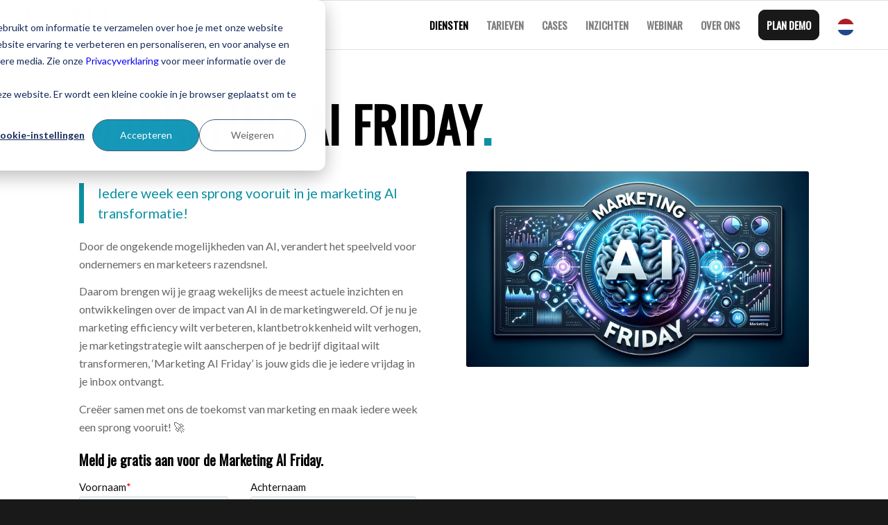

--- FILE ---
content_type: text/html; charset=UTF-8
request_url: http://nxtli.com/marketing-ai-friday/
body_size: 30001
content:
<!DOCTYPE html>
<html lang="nl-NL" class="html_stretched responsive av-preloader-disabled  html_header_top html_logo_left html_main_nav_header html_menu_right html_custom html_header_sticky html_header_shrinking_disabled html_mobile_menu_tablet html_header_searchicon_disabled html_content_align_center html_header_unstick_top html_header_stretch html_elegant-blog html_av-submenu-hidden html_av-submenu-display-click html_av-overlay-side html_av-overlay-side-classic html_av-submenu-noclone html_entry_id_3343 av-cookies-no-cookie-consent av-no-preview av-default-lightbox html_text_menu_active av-mobile-menu-switch-default">
<head>
<meta charset="UTF-8" />


<!-- mobile setting -->
<meta name="viewport" content="width=device-width, initial-scale=1">

<!-- Scripts/CSS and wp_head hook -->
<meta name='robots' content='index, follow, max-image-preview:large, max-snippet:-1, max-video-preview:-1' />
	<style>img:is([sizes="auto" i], [sizes^="auto," i]) { contain-intrinsic-size: 3000px 1500px }</style>
	
	<!-- This site is optimized with the Yoast SEO Premium plugin v26.6 (Yoast SEO v26.7) - https://yoast.com/wordpress/plugins/seo/ -->
	<title>Marketing AI Friday</title>
	<meta name="description" content="Elke vrijdag brengen we je de nieuwste inzichten, ontwikkelingen en praktische tips over hoe AI de marketingwereld transformeert." />
	<link rel="canonical" href="https://nxtli.com/marketing-ai-friday/" />
	<meta property="og:locale" content="nl_NL" />
	<meta property="og:type" content="article" />
	<meta property="og:title" content="Marketing AI Friday" />
	<meta property="og:description" content="Elke vrijdag brengen we je de nieuwste inzichten, ontwikkelingen en praktische tips over hoe AI de marketingwereld transformeert." />
	<meta property="og:url" content="https://nxtli.com/marketing-ai-friday/" />
	<meta property="og:site_name" content="Next Level Impact" />
	<meta property="article:publisher" content="https://www.facebook.com/profile.php?id=100048105652011" />
	<meta property="article:modified_time" content="2026-01-15T17:41:48+00:00" />
	<meta property="og:image" content="https://nxtli.com/wp-content/uploads/2023/11/Marketing-AI-Friday.jpg" />
	<meta property="og:image:width" content="1792" />
	<meta property="og:image:height" content="1024" />
	<meta property="og:image:type" content="image/jpeg" />
	<meta name="twitter:card" content="summary_large_image" />
	<meta name="twitter:label1" content="Geschatte leestijd" />
	<meta name="twitter:data1" content="1 minuut" />
	<script type="application/ld+json" class="yoast-schema-graph">{"@context":"https://schema.org","@graph":[{"@type":"WebPage","@id":"https://nxtli.com/marketing-ai-friday/","url":"https://nxtli.com/marketing-ai-friday/","name":"Marketing AI Friday","isPartOf":{"@id":"https://nxtli.com/#website"},"primaryImageOfPage":{"@id":"https://nxtli.com/marketing-ai-friday/#primaryimage"},"image":{"@id":"https://nxtli.com/marketing-ai-friday/#primaryimage"},"thumbnailUrl":"https://nxtli.com/wp-content/uploads/2023/11/Marketing-AI-Friday.jpg","datePublished":"2023-11-11T16:38:48+00:00","dateModified":"2026-01-15T17:41:48+00:00","description":"Elke vrijdag brengen we je de nieuwste inzichten, ontwikkelingen en praktische tips over hoe AI de marketingwereld transformeert.","breadcrumb":{"@id":"https://nxtli.com/marketing-ai-friday/#breadcrumb"},"inLanguage":"nl-NL","potentialAction":[{"@type":"ReadAction","target":["https://nxtli.com/marketing-ai-friday/"]}]},{"@type":"ImageObject","inLanguage":"nl-NL","@id":"https://nxtli.com/marketing-ai-friday/#primaryimage","url":"https://nxtli.com/wp-content/uploads/2023/11/Marketing-AI-Friday.jpg","contentUrl":"https://nxtli.com/wp-content/uploads/2023/11/Marketing-AI-Friday.jpg","width":1792,"height":1024,"caption":"Marketing AI Friday"},{"@type":"BreadcrumbList","@id":"https://nxtli.com/marketing-ai-friday/#breadcrumb","itemListElement":[{"@type":"ListItem","position":1,"name":"Home","item":"https://nxtli.com/"},{"@type":"ListItem","position":2,"name":"Marketing AI Friday"}]},{"@type":"WebSite","@id":"https://nxtli.com/#website","url":"https://nxtli.com/","name":"Next Level Impact","description":"Meer Impact. Meer Groei.","publisher":{"@id":"https://nxtli.com/#organization"},"potentialAction":[{"@type":"SearchAction","target":{"@type":"EntryPoint","urlTemplate":"https://nxtli.com/?s={search_term_string}"},"query-input":{"@type":"PropertyValueSpecification","valueRequired":true,"valueName":"search_term_string"}}],"inLanguage":"nl-NL"},{"@type":"Organization","@id":"https://nxtli.com/#organization","name":"Next Level Impact","alternateName":"NXTLI","url":"https://nxtli.com/","logo":{"@type":"ImageObject","inLanguage":"nl-NL","@id":"https://nxtli.com/#/schema/logo/image/","url":"https://nxtli.com/wp-content/uploads/2019/10/NXTLI_Next_Level_Impact_Logo-1.png","contentUrl":"https://nxtli.com/wp-content/uploads/2019/10/NXTLI_Next_Level_Impact_Logo-1.png","width":959,"height":393,"caption":"Next Level Impact"},"image":{"@id":"https://nxtli.com/#/schema/logo/image/"},"sameAs":["https://www.facebook.com/profile.php?id=100048105652011","https://www.instagram.com/nxtlinl/"]}]}</script>
	<!-- / Yoast SEO Premium plugin. -->


<link rel='dns-prefetch' href='//js.hs-scripts.com' />
<link rel="alternate" type="application/rss+xml" title="Next Level Impact &raquo; feed" href="https://nxtli.com/feed/" />
<link rel="alternate" type="application/rss+xml" title="Next Level Impact &raquo; reacties feed" href="https://nxtli.com/comments/feed/" />

<!-- google webfont font replacement -->

			<script type='text/javascript'>

				(function() {

					/*	check if webfonts are disabled by user setting via cookie - or user must opt in.	*/
					var html = document.getElementsByTagName('html')[0];
					var cookie_check = html.className.indexOf('av-cookies-needs-opt-in') >= 0 || html.className.indexOf('av-cookies-can-opt-out') >= 0;
					var allow_continue = true;
					var silent_accept_cookie = html.className.indexOf('av-cookies-user-silent-accept') >= 0;

					if( cookie_check && ! silent_accept_cookie )
					{
						if( ! document.cookie.match(/aviaCookieConsent/) || html.className.indexOf('av-cookies-session-refused') >= 0 )
						{
							allow_continue = false;
						}
						else
						{
							if( ! document.cookie.match(/aviaPrivacyRefuseCookiesHideBar/) )
							{
								allow_continue = false;
							}
							else if( ! document.cookie.match(/aviaPrivacyEssentialCookiesEnabled/) )
							{
								allow_continue = false;
							}
							else if( document.cookie.match(/aviaPrivacyGoogleWebfontsDisabled/) )
							{
								allow_continue = false;
							}
						}
					}

					if( allow_continue )
					{
						var f = document.createElement('link');

						f.type 	= 'text/css';
						f.rel 	= 'stylesheet';
						f.href 	= 'https://fonts.googleapis.com/css?family=Oswald%7CLato:300,400,700&display=auto';
						f.id 	= 'avia-google-webfont';

						document.getElementsByTagName('head')[0].appendChild(f);
					}
				})();

			</script>
			<script type="text/javascript">
/* <![CDATA[ */
window._wpemojiSettings = {"baseUrl":"https:\/\/s.w.org\/images\/core\/emoji\/16.0.1\/72x72\/","ext":".png","svgUrl":"https:\/\/s.w.org\/images\/core\/emoji\/16.0.1\/svg\/","svgExt":".svg","source":{"concatemoji":"http:\/\/nxtli.com\/wp-includes\/js\/wp-emoji-release.min.js?ver=6.8.3"}};
/*! This file is auto-generated */
!function(s,n){var o,i,e;function c(e){try{var t={supportTests:e,timestamp:(new Date).valueOf()};sessionStorage.setItem(o,JSON.stringify(t))}catch(e){}}function p(e,t,n){e.clearRect(0,0,e.canvas.width,e.canvas.height),e.fillText(t,0,0);var t=new Uint32Array(e.getImageData(0,0,e.canvas.width,e.canvas.height).data),a=(e.clearRect(0,0,e.canvas.width,e.canvas.height),e.fillText(n,0,0),new Uint32Array(e.getImageData(0,0,e.canvas.width,e.canvas.height).data));return t.every(function(e,t){return e===a[t]})}function u(e,t){e.clearRect(0,0,e.canvas.width,e.canvas.height),e.fillText(t,0,0);for(var n=e.getImageData(16,16,1,1),a=0;a<n.data.length;a++)if(0!==n.data[a])return!1;return!0}function f(e,t,n,a){switch(t){case"flag":return n(e,"\ud83c\udff3\ufe0f\u200d\u26a7\ufe0f","\ud83c\udff3\ufe0f\u200b\u26a7\ufe0f")?!1:!n(e,"\ud83c\udde8\ud83c\uddf6","\ud83c\udde8\u200b\ud83c\uddf6")&&!n(e,"\ud83c\udff4\udb40\udc67\udb40\udc62\udb40\udc65\udb40\udc6e\udb40\udc67\udb40\udc7f","\ud83c\udff4\u200b\udb40\udc67\u200b\udb40\udc62\u200b\udb40\udc65\u200b\udb40\udc6e\u200b\udb40\udc67\u200b\udb40\udc7f");case"emoji":return!a(e,"\ud83e\udedf")}return!1}function g(e,t,n,a){var r="undefined"!=typeof WorkerGlobalScope&&self instanceof WorkerGlobalScope?new OffscreenCanvas(300,150):s.createElement("canvas"),o=r.getContext("2d",{willReadFrequently:!0}),i=(o.textBaseline="top",o.font="600 32px Arial",{});return e.forEach(function(e){i[e]=t(o,e,n,a)}),i}function t(e){var t=s.createElement("script");t.src=e,t.defer=!0,s.head.appendChild(t)}"undefined"!=typeof Promise&&(o="wpEmojiSettingsSupports",i=["flag","emoji"],n.supports={everything:!0,everythingExceptFlag:!0},e=new Promise(function(e){s.addEventListener("DOMContentLoaded",e,{once:!0})}),new Promise(function(t){var n=function(){try{var e=JSON.parse(sessionStorage.getItem(o));if("object"==typeof e&&"number"==typeof e.timestamp&&(new Date).valueOf()<e.timestamp+604800&&"object"==typeof e.supportTests)return e.supportTests}catch(e){}return null}();if(!n){if("undefined"!=typeof Worker&&"undefined"!=typeof OffscreenCanvas&&"undefined"!=typeof URL&&URL.createObjectURL&&"undefined"!=typeof Blob)try{var e="postMessage("+g.toString()+"("+[JSON.stringify(i),f.toString(),p.toString(),u.toString()].join(",")+"));",a=new Blob([e],{type:"text/javascript"}),r=new Worker(URL.createObjectURL(a),{name:"wpTestEmojiSupports"});return void(r.onmessage=function(e){c(n=e.data),r.terminate(),t(n)})}catch(e){}c(n=g(i,f,p,u))}t(n)}).then(function(e){for(var t in e)n.supports[t]=e[t],n.supports.everything=n.supports.everything&&n.supports[t],"flag"!==t&&(n.supports.everythingExceptFlag=n.supports.everythingExceptFlag&&n.supports[t]);n.supports.everythingExceptFlag=n.supports.everythingExceptFlag&&!n.supports.flag,n.DOMReady=!1,n.readyCallback=function(){n.DOMReady=!0}}).then(function(){return e}).then(function(){var e;n.supports.everything||(n.readyCallback(),(e=n.source||{}).concatemoji?t(e.concatemoji):e.wpemoji&&e.twemoji&&(t(e.twemoji),t(e.wpemoji)))}))}((window,document),window._wpemojiSettings);
/* ]]> */
</script>

<link rel='stylesheet' id='avia-grid-css' href='http://nxtli.com/wp-content/themes/enfold/css/grid.css?ver=7.1.3' type='text/css' media='all' />
<link rel='stylesheet' id='avia-base-css' href='http://nxtli.com/wp-content/themes/enfold/css/base.css?ver=7.1.3' type='text/css' media='all' />
<link rel='stylesheet' id='avia-layout-css' href='http://nxtli.com/wp-content/themes/enfold/css/layout.css?ver=7.1.3' type='text/css' media='all' />
<link rel='stylesheet' id='avia-module-blog-css' href='http://nxtli.com/wp-content/themes/enfold/config-templatebuilder/avia-shortcodes/blog/blog.css?ver=7.1.3' type='text/css' media='all' />
<link rel='stylesheet' id='avia-module-postslider-css' href='http://nxtli.com/wp-content/themes/enfold/config-templatebuilder/avia-shortcodes/postslider/postslider.css?ver=7.1.3' type='text/css' media='all' />
<link rel='stylesheet' id='avia-module-button-css' href='http://nxtli.com/wp-content/themes/enfold/config-templatebuilder/avia-shortcodes/buttons/buttons.css?ver=7.1.3' type='text/css' media='all' />
<link rel='stylesheet' id='avia-module-buttonrow-css' href='http://nxtli.com/wp-content/themes/enfold/config-templatebuilder/avia-shortcodes/buttonrow/buttonrow.css?ver=7.1.3' type='text/css' media='all' />
<link rel='stylesheet' id='avia-module-button-fullwidth-css' href='http://nxtli.com/wp-content/themes/enfold/config-templatebuilder/avia-shortcodes/buttons_fullwidth/buttons_fullwidth.css?ver=7.1.3' type='text/css' media='all' />
<link rel='stylesheet' id='avia-module-comments-css' href='http://nxtli.com/wp-content/themes/enfold/config-templatebuilder/avia-shortcodes/comments/comments.css?ver=7.1.3' type='text/css' media='all' />
<link rel='stylesheet' id='avia-module-contact-css' href='http://nxtli.com/wp-content/themes/enfold/config-templatebuilder/avia-shortcodes/contact/contact.css?ver=7.1.3' type='text/css' media='all' />
<link rel='stylesheet' id='avia-module-slideshow-css' href='http://nxtli.com/wp-content/themes/enfold/config-templatebuilder/avia-shortcodes/slideshow/slideshow.css?ver=7.1.3' type='text/css' media='all' />
<link rel='stylesheet' id='avia-module-gallery-css' href='http://nxtli.com/wp-content/themes/enfold/config-templatebuilder/avia-shortcodes/gallery/gallery.css?ver=7.1.3' type='text/css' media='all' />
<link rel='stylesheet' id='avia-module-maps-css' href='http://nxtli.com/wp-content/themes/enfold/config-templatebuilder/avia-shortcodes/google_maps/google_maps.css?ver=7.1.3' type='text/css' media='all' />
<link rel='stylesheet' id='avia-module-gridrow-css' href='http://nxtli.com/wp-content/themes/enfold/config-templatebuilder/avia-shortcodes/grid_row/grid_row.css?ver=7.1.3' type='text/css' media='all' />
<link rel='stylesheet' id='avia-module-heading-css' href='http://nxtli.com/wp-content/themes/enfold/config-templatebuilder/avia-shortcodes/heading/heading.css?ver=7.1.3' type='text/css' media='all' />
<link rel='stylesheet' id='avia-module-hr-css' href='http://nxtli.com/wp-content/themes/enfold/config-templatebuilder/avia-shortcodes/hr/hr.css?ver=7.1.3' type='text/css' media='all' />
<link rel='stylesheet' id='avia-module-icon-css' href='http://nxtli.com/wp-content/themes/enfold/config-templatebuilder/avia-shortcodes/icon/icon.css?ver=7.1.3' type='text/css' media='all' />
<link rel='stylesheet' id='avia-module-icon-circles-css' href='http://nxtli.com/wp-content/themes/enfold/config-templatebuilder/avia-shortcodes/icon_circles/icon_circles.css?ver=7.1.3' type='text/css' media='all' />
<link rel='stylesheet' id='avia-module-iconbox-css' href='http://nxtli.com/wp-content/themes/enfold/config-templatebuilder/avia-shortcodes/iconbox/iconbox.css?ver=7.1.3' type='text/css' media='all' />
<link rel='stylesheet' id='avia-module-iconlist-css' href='http://nxtli.com/wp-content/themes/enfold/config-templatebuilder/avia-shortcodes/iconlist/iconlist.css?ver=7.1.3' type='text/css' media='all' />
<link rel='stylesheet' id='avia-module-image-css' href='http://nxtli.com/wp-content/themes/enfold/config-templatebuilder/avia-shortcodes/image/image.css?ver=7.1.3' type='text/css' media='all' />
<link rel='stylesheet' id='avia-module-hotspot-css' href='http://nxtli.com/wp-content/themes/enfold/config-templatebuilder/avia-shortcodes/image_hotspots/image_hotspots.css?ver=7.1.3' type='text/css' media='all' />
<link rel='stylesheet' id='avia-module-magazine-css' href='http://nxtli.com/wp-content/themes/enfold/config-templatebuilder/avia-shortcodes/magazine/magazine.css?ver=7.1.3' type='text/css' media='all' />
<link rel='stylesheet' id='avia-module-masonry-css' href='http://nxtli.com/wp-content/themes/enfold/config-templatebuilder/avia-shortcodes/masonry_entries/masonry_entries.css?ver=7.1.3' type='text/css' media='all' />
<link rel='stylesheet' id='avia-siteloader-css' href='http://nxtli.com/wp-content/themes/enfold/css/avia-snippet-site-preloader.css?ver=7.1.3' type='text/css' media='all' />
<link rel='stylesheet' id='avia-module-notification-css' href='http://nxtli.com/wp-content/themes/enfold/config-templatebuilder/avia-shortcodes/notification/notification.css?ver=7.1.3' type='text/css' media='all' />
<link rel='stylesheet' id='avia-module-numbers-css' href='http://nxtli.com/wp-content/themes/enfold/config-templatebuilder/avia-shortcodes/numbers/numbers.css?ver=7.1.3' type='text/css' media='all' />
<link rel='stylesheet' id='avia-sc-search-css' href='http://nxtli.com/wp-content/themes/enfold/config-templatebuilder/avia-shortcodes/search/search.css?ver=7.1.3' type='text/css' media='all' />
<link rel='stylesheet' id='avia-module-slideshow-fullsize-css' href='http://nxtli.com/wp-content/themes/enfold/config-templatebuilder/avia-shortcodes/slideshow_fullsize/slideshow_fullsize.css?ver=7.1.3' type='text/css' media='all' />
<link rel='stylesheet' id='avia-module-social-css' href='http://nxtli.com/wp-content/themes/enfold/config-templatebuilder/avia-shortcodes/social_share/social_share.css?ver=7.1.3' type='text/css' media='all' />
<link rel='stylesheet' id='avia-module-table-css' href='http://nxtli.com/wp-content/themes/enfold/config-templatebuilder/avia-shortcodes/table/table.css?ver=7.1.3' type='text/css' media='all' />
<link rel='stylesheet' id='avia-module-tabs-css' href='http://nxtli.com/wp-content/themes/enfold/config-templatebuilder/avia-shortcodes/tabs/tabs.css?ver=7.1.3' type='text/css' media='all' />
<link rel='stylesheet' id='avia-module-team-css' href='http://nxtli.com/wp-content/themes/enfold/config-templatebuilder/avia-shortcodes/team/team.css?ver=7.1.3' type='text/css' media='all' />
<link rel='stylesheet' id='avia-module-testimonials-css' href='http://nxtli.com/wp-content/themes/enfold/config-templatebuilder/avia-shortcodes/testimonials/testimonials.css?ver=7.1.3' type='text/css' media='all' />
<link rel='stylesheet' id='avia-module-timeline-css' href='http://nxtli.com/wp-content/themes/enfold/config-templatebuilder/avia-shortcodes/timeline/timeline.css?ver=7.1.3' type='text/css' media='all' />
<link rel='stylesheet' id='avia-module-toggles-css' href='http://nxtli.com/wp-content/themes/enfold/config-templatebuilder/avia-shortcodes/toggles/toggles.css?ver=7.1.3' type='text/css' media='all' />
<link rel='stylesheet' id='avia-module-video-css' href='http://nxtli.com/wp-content/themes/enfold/config-templatebuilder/avia-shortcodes/video/video.css?ver=7.1.3' type='text/css' media='all' />
<style id='wp-emoji-styles-inline-css' type='text/css'>

	img.wp-smiley, img.emoji {
		display: inline !important;
		border: none !important;
		box-shadow: none !important;
		height: 1em !important;
		width: 1em !important;
		margin: 0 0.07em !important;
		vertical-align: -0.1em !important;
		background: none !important;
		padding: 0 !important;
	}
</style>
<link rel='stylesheet' id='wp-block-library-css' href='http://nxtli.com/wp-includes/css/dist/block-library/style.min.css?ver=6.8.3' type='text/css' media='all' />
<style id='pdfemb-pdf-embedder-viewer-style-inline-css' type='text/css'>
.wp-block-pdfemb-pdf-embedder-viewer{max-width:none}

</style>
<style id='global-styles-inline-css' type='text/css'>
:root{--wp--preset--aspect-ratio--square: 1;--wp--preset--aspect-ratio--4-3: 4/3;--wp--preset--aspect-ratio--3-4: 3/4;--wp--preset--aspect-ratio--3-2: 3/2;--wp--preset--aspect-ratio--2-3: 2/3;--wp--preset--aspect-ratio--16-9: 16/9;--wp--preset--aspect-ratio--9-16: 9/16;--wp--preset--color--black: #000000;--wp--preset--color--cyan-bluish-gray: #abb8c3;--wp--preset--color--white: #ffffff;--wp--preset--color--pale-pink: #f78da7;--wp--preset--color--vivid-red: #cf2e2e;--wp--preset--color--luminous-vivid-orange: #ff6900;--wp--preset--color--luminous-vivid-amber: #fcb900;--wp--preset--color--light-green-cyan: #7bdcb5;--wp--preset--color--vivid-green-cyan: #00d084;--wp--preset--color--pale-cyan-blue: #8ed1fc;--wp--preset--color--vivid-cyan-blue: #0693e3;--wp--preset--color--vivid-purple: #9b51e0;--wp--preset--color--metallic-red: #b02b2c;--wp--preset--color--maximum-yellow-red: #edae44;--wp--preset--color--yellow-sun: #eeee22;--wp--preset--color--palm-leaf: #83a846;--wp--preset--color--aero: #7bb0e7;--wp--preset--color--old-lavender: #745f7e;--wp--preset--color--steel-teal: #5f8789;--wp--preset--color--raspberry-pink: #d65799;--wp--preset--color--medium-turquoise: #4ecac2;--wp--preset--gradient--vivid-cyan-blue-to-vivid-purple: linear-gradient(135deg,rgba(6,147,227,1) 0%,rgb(155,81,224) 100%);--wp--preset--gradient--light-green-cyan-to-vivid-green-cyan: linear-gradient(135deg,rgb(122,220,180) 0%,rgb(0,208,130) 100%);--wp--preset--gradient--luminous-vivid-amber-to-luminous-vivid-orange: linear-gradient(135deg,rgba(252,185,0,1) 0%,rgba(255,105,0,1) 100%);--wp--preset--gradient--luminous-vivid-orange-to-vivid-red: linear-gradient(135deg,rgba(255,105,0,1) 0%,rgb(207,46,46) 100%);--wp--preset--gradient--very-light-gray-to-cyan-bluish-gray: linear-gradient(135deg,rgb(238,238,238) 0%,rgb(169,184,195) 100%);--wp--preset--gradient--cool-to-warm-spectrum: linear-gradient(135deg,rgb(74,234,220) 0%,rgb(151,120,209) 20%,rgb(207,42,186) 40%,rgb(238,44,130) 60%,rgb(251,105,98) 80%,rgb(254,248,76) 100%);--wp--preset--gradient--blush-light-purple: linear-gradient(135deg,rgb(255,206,236) 0%,rgb(152,150,240) 100%);--wp--preset--gradient--blush-bordeaux: linear-gradient(135deg,rgb(254,205,165) 0%,rgb(254,45,45) 50%,rgb(107,0,62) 100%);--wp--preset--gradient--luminous-dusk: linear-gradient(135deg,rgb(255,203,112) 0%,rgb(199,81,192) 50%,rgb(65,88,208) 100%);--wp--preset--gradient--pale-ocean: linear-gradient(135deg,rgb(255,245,203) 0%,rgb(182,227,212) 50%,rgb(51,167,181) 100%);--wp--preset--gradient--electric-grass: linear-gradient(135deg,rgb(202,248,128) 0%,rgb(113,206,126) 100%);--wp--preset--gradient--midnight: linear-gradient(135deg,rgb(2,3,129) 0%,rgb(40,116,252) 100%);--wp--preset--font-size--small: 1rem;--wp--preset--font-size--medium: 1.125rem;--wp--preset--font-size--large: 1.75rem;--wp--preset--font-size--x-large: clamp(1.75rem, 3vw, 2.25rem);--wp--preset--spacing--20: 0.44rem;--wp--preset--spacing--30: 0.67rem;--wp--preset--spacing--40: 1rem;--wp--preset--spacing--50: 1.5rem;--wp--preset--spacing--60: 2.25rem;--wp--preset--spacing--70: 3.38rem;--wp--preset--spacing--80: 5.06rem;--wp--preset--shadow--natural: 6px 6px 9px rgba(0, 0, 0, 0.2);--wp--preset--shadow--deep: 12px 12px 50px rgba(0, 0, 0, 0.4);--wp--preset--shadow--sharp: 6px 6px 0px rgba(0, 0, 0, 0.2);--wp--preset--shadow--outlined: 6px 6px 0px -3px rgba(255, 255, 255, 1), 6px 6px rgba(0, 0, 0, 1);--wp--preset--shadow--crisp: 6px 6px 0px rgba(0, 0, 0, 1);}:root { --wp--style--global--content-size: 800px;--wp--style--global--wide-size: 1130px; }:where(body) { margin: 0; }.wp-site-blocks > .alignleft { float: left; margin-right: 2em; }.wp-site-blocks > .alignright { float: right; margin-left: 2em; }.wp-site-blocks > .aligncenter { justify-content: center; margin-left: auto; margin-right: auto; }:where(.is-layout-flex){gap: 0.5em;}:where(.is-layout-grid){gap: 0.5em;}.is-layout-flow > .alignleft{float: left;margin-inline-start: 0;margin-inline-end: 2em;}.is-layout-flow > .alignright{float: right;margin-inline-start: 2em;margin-inline-end: 0;}.is-layout-flow > .aligncenter{margin-left: auto !important;margin-right: auto !important;}.is-layout-constrained > .alignleft{float: left;margin-inline-start: 0;margin-inline-end: 2em;}.is-layout-constrained > .alignright{float: right;margin-inline-start: 2em;margin-inline-end: 0;}.is-layout-constrained > .aligncenter{margin-left: auto !important;margin-right: auto !important;}.is-layout-constrained > :where(:not(.alignleft):not(.alignright):not(.alignfull)){max-width: var(--wp--style--global--content-size);margin-left: auto !important;margin-right: auto !important;}.is-layout-constrained > .alignwide{max-width: var(--wp--style--global--wide-size);}body .is-layout-flex{display: flex;}.is-layout-flex{flex-wrap: wrap;align-items: center;}.is-layout-flex > :is(*, div){margin: 0;}body .is-layout-grid{display: grid;}.is-layout-grid > :is(*, div){margin: 0;}body{padding-top: 0px;padding-right: 0px;padding-bottom: 0px;padding-left: 0px;}a:where(:not(.wp-element-button)){text-decoration: underline;}:root :where(.wp-element-button, .wp-block-button__link){background-color: #32373c;border-width: 0;color: #fff;font-family: inherit;font-size: inherit;line-height: inherit;padding: calc(0.667em + 2px) calc(1.333em + 2px);text-decoration: none;}.has-black-color{color: var(--wp--preset--color--black) !important;}.has-cyan-bluish-gray-color{color: var(--wp--preset--color--cyan-bluish-gray) !important;}.has-white-color{color: var(--wp--preset--color--white) !important;}.has-pale-pink-color{color: var(--wp--preset--color--pale-pink) !important;}.has-vivid-red-color{color: var(--wp--preset--color--vivid-red) !important;}.has-luminous-vivid-orange-color{color: var(--wp--preset--color--luminous-vivid-orange) !important;}.has-luminous-vivid-amber-color{color: var(--wp--preset--color--luminous-vivid-amber) !important;}.has-light-green-cyan-color{color: var(--wp--preset--color--light-green-cyan) !important;}.has-vivid-green-cyan-color{color: var(--wp--preset--color--vivid-green-cyan) !important;}.has-pale-cyan-blue-color{color: var(--wp--preset--color--pale-cyan-blue) !important;}.has-vivid-cyan-blue-color{color: var(--wp--preset--color--vivid-cyan-blue) !important;}.has-vivid-purple-color{color: var(--wp--preset--color--vivid-purple) !important;}.has-metallic-red-color{color: var(--wp--preset--color--metallic-red) !important;}.has-maximum-yellow-red-color{color: var(--wp--preset--color--maximum-yellow-red) !important;}.has-yellow-sun-color{color: var(--wp--preset--color--yellow-sun) !important;}.has-palm-leaf-color{color: var(--wp--preset--color--palm-leaf) !important;}.has-aero-color{color: var(--wp--preset--color--aero) !important;}.has-old-lavender-color{color: var(--wp--preset--color--old-lavender) !important;}.has-steel-teal-color{color: var(--wp--preset--color--steel-teal) !important;}.has-raspberry-pink-color{color: var(--wp--preset--color--raspberry-pink) !important;}.has-medium-turquoise-color{color: var(--wp--preset--color--medium-turquoise) !important;}.has-black-background-color{background-color: var(--wp--preset--color--black) !important;}.has-cyan-bluish-gray-background-color{background-color: var(--wp--preset--color--cyan-bluish-gray) !important;}.has-white-background-color{background-color: var(--wp--preset--color--white) !important;}.has-pale-pink-background-color{background-color: var(--wp--preset--color--pale-pink) !important;}.has-vivid-red-background-color{background-color: var(--wp--preset--color--vivid-red) !important;}.has-luminous-vivid-orange-background-color{background-color: var(--wp--preset--color--luminous-vivid-orange) !important;}.has-luminous-vivid-amber-background-color{background-color: var(--wp--preset--color--luminous-vivid-amber) !important;}.has-light-green-cyan-background-color{background-color: var(--wp--preset--color--light-green-cyan) !important;}.has-vivid-green-cyan-background-color{background-color: var(--wp--preset--color--vivid-green-cyan) !important;}.has-pale-cyan-blue-background-color{background-color: var(--wp--preset--color--pale-cyan-blue) !important;}.has-vivid-cyan-blue-background-color{background-color: var(--wp--preset--color--vivid-cyan-blue) !important;}.has-vivid-purple-background-color{background-color: var(--wp--preset--color--vivid-purple) !important;}.has-metallic-red-background-color{background-color: var(--wp--preset--color--metallic-red) !important;}.has-maximum-yellow-red-background-color{background-color: var(--wp--preset--color--maximum-yellow-red) !important;}.has-yellow-sun-background-color{background-color: var(--wp--preset--color--yellow-sun) !important;}.has-palm-leaf-background-color{background-color: var(--wp--preset--color--palm-leaf) !important;}.has-aero-background-color{background-color: var(--wp--preset--color--aero) !important;}.has-old-lavender-background-color{background-color: var(--wp--preset--color--old-lavender) !important;}.has-steel-teal-background-color{background-color: var(--wp--preset--color--steel-teal) !important;}.has-raspberry-pink-background-color{background-color: var(--wp--preset--color--raspberry-pink) !important;}.has-medium-turquoise-background-color{background-color: var(--wp--preset--color--medium-turquoise) !important;}.has-black-border-color{border-color: var(--wp--preset--color--black) !important;}.has-cyan-bluish-gray-border-color{border-color: var(--wp--preset--color--cyan-bluish-gray) !important;}.has-white-border-color{border-color: var(--wp--preset--color--white) !important;}.has-pale-pink-border-color{border-color: var(--wp--preset--color--pale-pink) !important;}.has-vivid-red-border-color{border-color: var(--wp--preset--color--vivid-red) !important;}.has-luminous-vivid-orange-border-color{border-color: var(--wp--preset--color--luminous-vivid-orange) !important;}.has-luminous-vivid-amber-border-color{border-color: var(--wp--preset--color--luminous-vivid-amber) !important;}.has-light-green-cyan-border-color{border-color: var(--wp--preset--color--light-green-cyan) !important;}.has-vivid-green-cyan-border-color{border-color: var(--wp--preset--color--vivid-green-cyan) !important;}.has-pale-cyan-blue-border-color{border-color: var(--wp--preset--color--pale-cyan-blue) !important;}.has-vivid-cyan-blue-border-color{border-color: var(--wp--preset--color--vivid-cyan-blue) !important;}.has-vivid-purple-border-color{border-color: var(--wp--preset--color--vivid-purple) !important;}.has-metallic-red-border-color{border-color: var(--wp--preset--color--metallic-red) !important;}.has-maximum-yellow-red-border-color{border-color: var(--wp--preset--color--maximum-yellow-red) !important;}.has-yellow-sun-border-color{border-color: var(--wp--preset--color--yellow-sun) !important;}.has-palm-leaf-border-color{border-color: var(--wp--preset--color--palm-leaf) !important;}.has-aero-border-color{border-color: var(--wp--preset--color--aero) !important;}.has-old-lavender-border-color{border-color: var(--wp--preset--color--old-lavender) !important;}.has-steel-teal-border-color{border-color: var(--wp--preset--color--steel-teal) !important;}.has-raspberry-pink-border-color{border-color: var(--wp--preset--color--raspberry-pink) !important;}.has-medium-turquoise-border-color{border-color: var(--wp--preset--color--medium-turquoise) !important;}.has-vivid-cyan-blue-to-vivid-purple-gradient-background{background: var(--wp--preset--gradient--vivid-cyan-blue-to-vivid-purple) !important;}.has-light-green-cyan-to-vivid-green-cyan-gradient-background{background: var(--wp--preset--gradient--light-green-cyan-to-vivid-green-cyan) !important;}.has-luminous-vivid-amber-to-luminous-vivid-orange-gradient-background{background: var(--wp--preset--gradient--luminous-vivid-amber-to-luminous-vivid-orange) !important;}.has-luminous-vivid-orange-to-vivid-red-gradient-background{background: var(--wp--preset--gradient--luminous-vivid-orange-to-vivid-red) !important;}.has-very-light-gray-to-cyan-bluish-gray-gradient-background{background: var(--wp--preset--gradient--very-light-gray-to-cyan-bluish-gray) !important;}.has-cool-to-warm-spectrum-gradient-background{background: var(--wp--preset--gradient--cool-to-warm-spectrum) !important;}.has-blush-light-purple-gradient-background{background: var(--wp--preset--gradient--blush-light-purple) !important;}.has-blush-bordeaux-gradient-background{background: var(--wp--preset--gradient--blush-bordeaux) !important;}.has-luminous-dusk-gradient-background{background: var(--wp--preset--gradient--luminous-dusk) !important;}.has-pale-ocean-gradient-background{background: var(--wp--preset--gradient--pale-ocean) !important;}.has-electric-grass-gradient-background{background: var(--wp--preset--gradient--electric-grass) !important;}.has-midnight-gradient-background{background: var(--wp--preset--gradient--midnight) !important;}.has-small-font-size{font-size: var(--wp--preset--font-size--small) !important;}.has-medium-font-size{font-size: var(--wp--preset--font-size--medium) !important;}.has-large-font-size{font-size: var(--wp--preset--font-size--large) !important;}.has-x-large-font-size{font-size: var(--wp--preset--font-size--x-large) !important;}
:where(.wp-block-post-template.is-layout-flex){gap: 1.25em;}:where(.wp-block-post-template.is-layout-grid){gap: 1.25em;}
:where(.wp-block-columns.is-layout-flex){gap: 2em;}:where(.wp-block-columns.is-layout-grid){gap: 2em;}
:root :where(.wp-block-pullquote){font-size: 1.5em;line-height: 1.6;}
</style>
<link rel='stylesheet' id='ava-ai-custom-style-css' href='http://nxtli.com/wp-content/themes/enfold/style.css?ver=6.8.3' type='text/css' media='all' />
<style id='ava-ai-custom-style-inline-css' type='text/css'>

body .ai-agent-modal-view {
        position: fixed !important;
        top: 0 !important;
        left: 0 !important;
        width: 100vw !important;
        height: 100vh !important;
        background: rgba(34, 34, 34, 0.8) !important;
        z-index: 999999 !important;
    }
    
</style>
<link rel='stylesheet' id='weglot-css-css' href='http://nxtli.com/wp-content/plugins/weglot/dist/css/front-css.css?ver=5.2' type='text/css' media='all' />
<link rel='stylesheet' id='new-flag-css-css' href='http://nxtli.com/wp-content/plugins/weglot/dist/css/new-flags.css?ver=5.2' type='text/css' media='all' />
<link rel='stylesheet' id='avia-scs-css' href='http://nxtli.com/wp-content/themes/enfold/css/shortcodes.css?ver=7.1.3' type='text/css' media='all' />
<link rel='stylesheet' id='avia-fold-unfold-css' href='http://nxtli.com/wp-content/themes/enfold/css/avia-snippet-fold-unfold.css?ver=7.1.3' type='text/css' media='all' />
<link rel='stylesheet' id='avia-popup-css-css' href='http://nxtli.com/wp-content/themes/enfold/js/aviapopup/magnific-popup.min.css?ver=7.1.3' type='text/css' media='screen' />
<link rel='stylesheet' id='avia-lightbox-css' href='http://nxtli.com/wp-content/themes/enfold/css/avia-snippet-lightbox.css?ver=7.1.3' type='text/css' media='screen' />
<link rel='stylesheet' id='avia-widget-css-css' href='http://nxtli.com/wp-content/themes/enfold/css/avia-snippet-widget.css?ver=7.1.3' type='text/css' media='screen' />
<link rel='stylesheet' id='avia-dynamic-css' href='https://nxtli.com/wp-content/uploads/dynamic_avia/enfold.css?ver=696bc434555ef' type='text/css' media='all' />
<link rel='stylesheet' id='avia-custom-css' href='http://nxtli.com/wp-content/themes/enfold/css/custom.css?ver=7.1.3' type='text/css' media='all' />
<link rel='stylesheet' id='avia-single-post-3343-css' href='https://nxtli.com/wp-content/uploads/dynamic_avia/avia_posts_css/post-3343.css?ver=ver-1768671344' type='text/css' media='all' />
<script type="text/javascript" src="http://nxtli.com/wp-includes/js/jquery/jquery.min.js?ver=3.7.1" id="jquery-core-js"></script>
<script type="text/javascript" src="http://nxtli.com/wp-includes/js/jquery/jquery-migrate.min.js?ver=3.4.1" id="jquery-migrate-js"></script>
<script type="text/javascript" src="http://nxtli.com/wp-content/plugins/weglot/dist/front-js.js?ver=5.2" id="wp-weglot-js-js"></script>
<script type="text/javascript" src="http://nxtli.com/wp-content/themes/enfold/js/avia-js.js?ver=7.1.3" id="avia-js-js"></script>
<script type="text/javascript" src="http://nxtli.com/wp-content/themes/enfold/js/avia-compat.js?ver=7.1.3" id="avia-compat-js"></script>
<link rel="https://api.w.org/" href="https://nxtli.com/wp-json/" /><link rel="alternate" title="JSON" type="application/json" href="https://nxtli.com/wp-json/wp/v2/pages/3343" /><link rel="EditURI" type="application/rsd+xml" title="RSD" href="https://nxtli.com/xmlrpc.php?rsd" />
<meta name="generator" content="WordPress 6.8.3" />
<link rel='shortlink' href='https://nxtli.com/?p=3343' />
<link rel="alternate" title="oEmbed (JSON)" type="application/json+oembed" href="https://nxtli.com/wp-json/oembed/1.0/embed?url=https%3A%2F%2Fnxtli.com%2Fmarketing-ai-friday%2F" />
<link rel="alternate" title="oEmbed (XML)" type="text/xml+oembed" href="https://nxtli.com/wp-json/oembed/1.0/embed?url=https%3A%2F%2Fnxtli.com%2Fmarketing-ai-friday%2F&#038;format=xml" />
			<!-- DO NOT COPY THIS SNIPPET! Start of Page Analytics Tracking for HubSpot WordPress plugin v11.3.37-->
			<script class="hsq-set-content-id" data-content-id="standard-page">
				var _hsq = _hsq || [];
				_hsq.push(["setContentType", "standard-page"]);
			</script>
			<!-- DO NOT COPY THIS SNIPPET! End of Page Analytics Tracking for HubSpot WordPress plugin -->
			
<link rel="alternate" href="http://nxtli.com/marketing-ai-friday/" hreflang="nl"/>
<link rel="alternate" href="http://nxtli.com/en/marketing-ai-friday/" hreflang="en"/>
<script type="application/json" id="weglot-data">{"website":"https:\/\/nxtli.com\/welkom","uid":"dd9870f256","project_slug":"nxtli","language_from":"nl","language_from_custom_flag":null,"language_from_custom_name":null,"excluded_paths":[{"type":"IS_EXACTLY","value":"\/klarna-ai-assistent-vervangt-menselijke-klantenservice","language_button_displayed":false,"exclusion_behavior":"REDIRECT","excluded_languages":[],"regex":"^\/klarna\\-ai\\-assistent\\-vervangt\\-menselijke\\-klantenservice$"},{"type":"IS_EXACTLY","value":"\/webinar-ontwikkel-waardevolle-gpts-in-4-stappen-aangemeld","language_button_displayed":false,"exclusion_behavior":"REDIRECT","excluded_languages":[],"regex":"^\/webinar\\-ontwikkel\\-waardevolle\\-gpts\\-in\\-4\\-stappen\\-aangemeld$"},{"type":"IS_EXACTLY","value":"\/grok-2","language_button_displayed":false,"exclusion_behavior":"REDIRECT","excluded_languages":[],"regex":"^\/grok\\-2$"},{"type":"IS_EXACTLY","value":"\/claude-introduceert-artifacts","language_button_displayed":false,"exclusion_behavior":"REDIRECT","excluded_languages":[],"regex":"^\/claude\\-introduceert\\-artifacts$"},{"type":"IS_EXACTLY","value":"\/openai-lanceert-chatgpt-01","language_button_displayed":false,"exclusion_behavior":"REDIRECT","excluded_languages":[],"regex":"^\/openai\\-lanceert\\-chatgpt\\-01$"},{"type":"IS_EXACTLY","value":"\/elon-musk-xai","language_button_displayed":false,"exclusion_behavior":"REDIRECT","excluded_languages":[],"regex":"^\/elon\\-musk\\-xai$"},{"type":"IS_EXACTLY","value":"\/runway-lanceert-act-one","language_button_displayed":false,"exclusion_behavior":"REDIRECT","excluded_languages":[],"regex":"^\/runway\\-lanceert\\-act\\-one$"},{"type":"IS_EXACTLY","value":"\/chatgpt-spraakfunctie-laptop","language_button_displayed":false,"exclusion_behavior":"REDIRECT","excluded_languages":[],"regex":"^\/chatgpt\\-spraakfunctie\\-laptop$"},{"type":"IS_EXACTLY","value":"\/anthropic-clio","language_button_displayed":false,"exclusion_behavior":"REDIRECT","excluded_languages":[],"regex":"^\/anthropic\\-clio$"},{"type":"IS_EXACTLY","value":"\/perplexity-ai-assistent","language_button_displayed":false,"exclusion_behavior":"REDIRECT","excluded_languages":[],"regex":"^\/perplexity\\-ai\\-assistent$"},{"type":"IS_EXACTLY","value":"\/website-deepsite","language_button_displayed":false,"exclusion_behavior":"REDIRECT","excluded_languages":[],"regex":"^\/website\\-deepsite$"},{"type":"IS_EXACTLY","value":"\/genspark-super-agent","language_button_displayed":false,"exclusion_behavior":"REDIRECT","excluded_languages":[],"regex":"^\/genspark\\-super\\-agent$"},{"type":"IS_EXACTLY","value":"\/elon-musk-lanceert-grok-een-chatgpt-concurrent","language_button_displayed":false,"exclusion_behavior":"REDIRECT","excluded_languages":[],"regex":"^\/elon\\-musk\\-lanceert\\-grok\\-een\\-chatgpt\\-concurrent$"},{"type":"IS_EXACTLY","value":"\/meta-zet-enorme-stap-vooruit-met-llama-3-meta-ai","language_button_displayed":false,"exclusion_behavior":"REDIRECT","excluded_languages":[],"regex":"^\/meta\\-zet\\-enorme\\-stap\\-vooruit\\-met\\-llama\\-3\\-meta\\-ai$"},{"type":"IS_EXACTLY","value":"\/google-ceo-sundar-pichai-over-ai-uitdagingen-en-kansen","language_button_displayed":false,"exclusion_behavior":"REDIRECT","excluded_languages":[],"regex":"^\/google\\-ceo\\-sundar\\-pichai\\-over\\-ai\\-uitdagingen\\-en\\-kansen$"},{"type":"IS_EXACTLY","value":"\/flux-alternatief-midjourney-of-dalle","language_button_displayed":false,"exclusion_behavior":"REDIRECT","excluded_languages":[],"regex":"^\/flux\\-alternatief\\-midjourney\\-of\\-dalle$"},{"type":"IS_EXACTLY","value":"\/heygen-avatar-3-0","language_button_displayed":false,"exclusion_behavior":"REDIRECT","excluded_languages":[],"regex":"^\/heygen\\-avatar\\-3\\-0$"},{"type":"IS_EXACTLY","value":"\/meta-connect-2024","language_button_displayed":false,"exclusion_behavior":"REDIRECT","excluded_languages":[],"regex":"^\/meta\\-connect\\-2024$"},{"type":"IS_EXACTLY","value":"\/ai-toekomstvisie-dario-amodei","language_button_displayed":false,"exclusion_behavior":"REDIRECT","excluded_languages":[],"regex":"^\/ai\\-toekomstvisie\\-dario\\-amodei$"},{"type":"IS_EXACTLY","value":"\/gemini-youtube-extensie","language_button_displayed":false,"exclusion_behavior":"REDIRECT","excluded_languages":[],"regex":"^\/gemini\\-youtube\\-extensie$"},{"type":"IS_EXACTLY","value":"\/gpt-4-5-gpt-5","language_button_displayed":false,"exclusion_behavior":"REDIRECT","excluded_languages":[],"regex":"^\/gpt\\-4\\-5\\-gpt\\-5$"},{"type":"IS_EXACTLY","value":"\/grok-studio-ontwikkeling","language_button_displayed":false,"exclusion_behavior":"REDIRECT","excluded_languages":[],"regex":"^\/grok\\-studio\\-ontwikkeling$"},{"type":"IS_EXACTLY","value":"\/runway-gen-4-references","language_button_displayed":false,"exclusion_behavior":"REDIRECT","excluded_languages":[],"regex":"^\/runway\\-gen\\-4\\-references$"},{"type":"IS_EXACTLY","value":"\/meta-lanceert-llama-3-1","language_button_displayed":false,"exclusion_behavior":"REDIRECT","excluded_languages":[],"regex":"^\/meta\\-lanceert\\-llama\\-3\\-1$"},{"type":"IS_EXACTLY","value":"\/chat-gpt-4o-canvas","language_button_displayed":false,"exclusion_behavior":"REDIRECT","excluded_languages":[],"regex":"^\/chat\\-gpt\\-4o\\-canvas$"},{"type":"IS_EXACTLY","value":"\/pika-1-5","language_button_displayed":false,"exclusion_behavior":"REDIRECT","excluded_languages":[],"regex":"^\/pika\\-1\\-5$"},{"type":"IS_EXACTLY","value":"\/notebook-lm-gebruik-tips","language_button_displayed":false,"exclusion_behavior":"REDIRECT","excluded_languages":[],"regex":"^\/notebook\\-lm\\-gebruik\\-tips$"},{"type":"IS_EXACTLY","value":"\/introductie-elevenlabs-ai-chatbots","language_button_displayed":false,"exclusion_behavior":"REDIRECT","excluded_languages":[],"regex":"^\/introductie\\-elevenlabs\\-ai\\-chatbots$"},{"type":"IS_EXACTLY","value":"\/chatgpt-en-gemini-chatbot-arena","language_button_displayed":false,"exclusion_behavior":"REDIRECT","excluded_languages":[],"regex":"^\/chatgpt\\-en\\-gemini\\-chatbot\\-arena$"},{"type":"IS_EXACTLY","value":"\/elon-musk-plannen-voor-ai-nieuws","language_button_displayed":false,"exclusion_behavior":"REDIRECT","excluded_languages":[],"regex":"^\/elon\\-musk\\-plannen\\-voor\\-ai\\-nieuws$"},{"type":"IS_EXACTLY","value":"\/claude-3-5-ai-update","language_button_displayed":false,"exclusion_behavior":"REDIRECT","excluded_languages":[],"regex":"^\/claude\\-3\\-5\\-ai\\-update$"},{"type":"IS_EXACTLY","value":"\/apple-ios-18-2","language_button_displayed":false,"exclusion_behavior":"REDIRECT","excluded_languages":[],"regex":"^\/apple\\-ios\\-18\\-2$"},{"type":"IS_EXACTLY","value":"\/luma-ray2","language_button_displayed":false,"exclusion_behavior":"REDIRECT","excluded_languages":[],"regex":"^\/luma\\-ray2$"},{"type":"IS_EXACTLY","value":"\/de-impact-van-ai-op-crm-salesforce-einstein","language_button_displayed":false,"exclusion_behavior":"REDIRECT","excluded_languages":[],"regex":"^\/de\\-impact\\-van\\-ai\\-op\\-crm\\-salesforce\\-einstein$"},{"type":"IS_EXACTLY","value":"\/chatgpt-desktop-app-voor-macos-beschikbaar","language_button_displayed":false,"exclusion_behavior":"REDIRECT","excluded_languages":[],"regex":"^\/chatgpt\\-desktop\\-app\\-voor\\-macos\\-beschikbaar$"},{"type":"IS_EXACTLY","value":"\/openai-geavanceerde-voice-functie","language_button_displayed":false,"exclusion_behavior":"REDIRECT","excluded_languages":[],"regex":"^\/openai\\-geavanceerde\\-voice\\-functie$"},{"type":"IS_EXACTLY","value":"\/runway-frames","language_button_displayed":false,"exclusion_behavior":"REDIRECT","excluded_languages":[],"regex":"^\/runway\\-frames$"},{"type":"IS_EXACTLY","value":"\/hoe-scoren-s-werelds-beste-djs-op-social-media-in-2020","language_button_displayed":false,"exclusion_behavior":"REDIRECT","excluded_languages":[],"regex":"^\/hoe\\-scoren\\-s\\-werelds\\-beste\\-djs\\-op\\-social\\-media\\-in\\-2020$"},{"type":"IS_EXACTLY","value":"\/chatgpt-4o-nu-gratis-beschikbaar","language_button_displayed":false,"exclusion_behavior":"REDIRECT","excluded_languages":[],"regex":"^\/chatgpt\\-4o\\-nu\\-gratis\\-beschikbaar$"},{"type":"IS_EXACTLY","value":"\/kritiek-google-ai-overviews","language_button_displayed":false,"exclusion_behavior":"REDIRECT","excluded_languages":[],"regex":"^\/kritiek\\-google\\-ai\\-overviews$"},{"type":"IS_EXACTLY","value":"\/google-laat-gebruikers-beslissen-over-cookies","language_button_displayed":false,"exclusion_behavior":"REDIRECT","excluded_languages":[],"regex":"^\/google\\-laat\\-gebruikers\\-beslissen\\-over\\-cookies$"},{"type":"IS_EXACTLY","value":"\/tiesto-nieuwe-nummer-1-in-dj-fact-top-100","language_button_displayed":false,"exclusion_behavior":"REDIRECT","excluded_languages":[],"regex":"^\/tiesto\\-nieuwe\\-nummer\\-1\\-in\\-dj\\-fact\\-top\\-100$"},{"type":"IS_EXACTLY","value":"\/gemini-pro-1-5","language_button_displayed":false,"exclusion_behavior":"REDIRECT","excluded_languages":[],"regex":"^\/gemini\\-pro\\-1\\-5$"},{"type":"IS_EXACTLY","value":"\/chatgpt-4o-ai-beeldgenerator","language_button_displayed":false,"exclusion_behavior":"REDIRECT","excluded_languages":[],"regex":"^\/chatgpt\\-4o\\-ai\\-beeldgenerator$"},{"type":"IS_EXACTLY","value":"\/descript-rooms","language_button_displayed":false,"exclusion_behavior":"REDIRECT","excluded_languages":[],"regex":"^\/descript\\-rooms$"},{"type":"IS_EXACTLY","value":"\/gemini-2-5-pro","language_button_displayed":false,"exclusion_behavior":"REDIRECT","excluded_languages":[],"regex":"^\/gemini\\-2\\-5\\-pro$"},{"type":"IS_EXACTLY","value":"\/runway-gen-4","language_button_displayed":false,"exclusion_behavior":"REDIRECT","excluded_languages":[],"regex":"^\/runway\\-gen\\-4$"},{"type":"IS_EXACTLY","value":"\/openai-introduceert-tekst-naar-video-model-sora","language_button_displayed":false,"exclusion_behavior":"REDIRECT","excluded_languages":[],"regex":"^\/openai\\-introduceert\\-tekst\\-naar\\-video\\-model\\-sora$"},{"type":"IS_EXACTLY","value":"\/hoe-scoren-formule-1-coureurs-op-social-media","language_button_displayed":false,"exclusion_behavior":"REDIRECT","excluded_languages":[],"regex":"^\/hoe\\-scoren\\-formule\\-1\\-coureurs\\-op\\-social\\-media$"},{"type":"IS_EXACTLY","value":"\/openai-lanceert-chatgpt-team-en-gpt-store","language_button_displayed":false,"exclusion_behavior":"REDIRECT","excluded_languages":[],"regex":"^\/openai\\-lanceert\\-chatgpt\\-team\\-en\\-gpt\\-store$"},{"type":"IS_EXACTLY","value":"\/google-lanceert-gemini-gems-imagen-3","language_button_displayed":false,"exclusion_behavior":"REDIRECT","excluded_languages":[],"regex":"^\/google\\-lanceert\\-gemini\\-gems\\-imagen\\-3$"},{"type":"IS_EXACTLY","value":"\/hoe-scoren-de-formule-1-teams-op-social-media","language_button_displayed":false,"exclusion_behavior":"REDIRECT","excluded_languages":[],"regex":"^\/hoe\\-scoren\\-de\\-formule\\-1\\-teams\\-op\\-social\\-media$"},{"type":"IS_EXACTLY","value":"\/update-ai-tools-week-23","language_button_displayed":false,"exclusion_behavior":"REDIRECT","excluded_languages":[],"regex":"^\/update\\-ai\\-tools\\-week\\-23$"},{"type":"IS_EXACTLY","value":"\/samenwerking-openai-moderna-binnen-2-maanden-750-gpts","language_button_displayed":false,"exclusion_behavior":"REDIRECT","excluded_languages":[],"regex":"^\/samenwerking\\-openai\\-moderna\\-binnen\\-2\\-maanden\\-750\\-gpts$"},{"type":"IS_EXACTLY","value":"\/eerste-ervaringen-gpt-lancering-denis-doeland-gpt","language_button_displayed":false,"exclusion_behavior":"REDIRECT","excluded_languages":[],"regex":"^\/eerste\\-ervaringen\\-gpt\\-lancering\\-denis\\-doeland\\-gpt$"},{"type":"IS_EXACTLY","value":"\/openai-introduceert-maatwerk-gpts","language_button_displayed":false,"exclusion_behavior":"REDIRECT","excluded_languages":[],"regex":"^\/openai\\-introduceert\\-maatwerk\\-gpts$"},{"type":"IS_EXACTLY","value":"\/openai-lanceert-chatgpt-voice","language_button_displayed":false,"exclusion_behavior":"REDIRECT","excluded_languages":[],"regex":"^\/openai\\-lanceert\\-chatgpt\\-voice$"},{"type":"IS_EXACTLY","value":"\/wkly-by-nxtli-week32","language_button_displayed":false,"exclusion_behavior":"REDIRECT","excluded_languages":[],"regex":"^\/wkly\\-by\\-nxtli\\-week32$"},{"type":"IS_EXACTLY","value":"\/ai-wordt-integraal-onderdeel-van-de-systemen-die-je-gebruikt","language_button_displayed":false,"exclusion_behavior":"REDIRECT","excluded_languages":[],"regex":"^\/ai\\-wordt\\-integraal\\-onderdeel\\-van\\-de\\-systemen\\-die\\-je\\-gebruikt$"},{"type":"IS_EXACTLY","value":"\/google-lanceert-gemini-advanced-en-vervangt-bard","language_button_displayed":false,"exclusion_behavior":"REDIRECT","excluded_languages":[],"regex":"^\/google\\-lanceert\\-gemini\\-advanced\\-en\\-vervangt\\-bard$"},{"type":"IS_EXACTLY","value":"\/what-if-dario-amodei-is-right-about-ai","language_button_displayed":false,"exclusion_behavior":"REDIRECT","excluded_languages":[],"regex":"^\/what\\-if\\-dario\\-amodei\\-is\\-right\\-about\\-ai$"},{"type":"IS_EXACTLY","value":"\/microsoft-introduceert-met-phi-3-een-reeks-kleine-taalmodellen","language_button_displayed":false,"exclusion_behavior":"REDIRECT","excluded_languages":[],"regex":"^\/microsoft\\-introduceert\\-met\\-phi\\-3\\-een\\-reeks\\-kleine\\-taalmodellen$"},{"type":"IS_EXACTLY","value":"\/open-ai-update","language_button_displayed":false,"exclusion_behavior":"REDIRECT","excluded_languages":[],"regex":"^\/open\\-ai\\-update$"},{"type":"IS_EXACTLY","value":"\/open-ai-strawberry-release","language_button_displayed":false,"exclusion_behavior":"REDIRECT","excluded_languages":[],"regex":"^\/open\\-ai\\-strawberry\\-release$"},{"type":"IS_EXACTLY","value":"\/hume-evi-2","language_button_displayed":false,"exclusion_behavior":"REDIRECT","excluded_languages":[],"regex":"^\/hume\\-evi\\-2$"},{"type":"IS_EXACTLY","value":"\/youtube-nieuwe-ai-functies-creators","language_button_displayed":false,"exclusion_behavior":"REDIRECT","excluded_languages":[],"regex":"^\/youtube\\-nieuwe\\-ai\\-functies\\-creators$"},{"type":"IS_EXACTLY","value":"\/all-in-gaan-ai-ceo-microsoft","language_button_displayed":false,"exclusion_behavior":"REDIRECT","excluded_languages":[],"regex":"^\/all\\-in\\-gaan\\-ai\\-ceo\\-microsoft$"},{"type":"IS_EXACTLY","value":"\/talpa-zet-ai-in-voor-personalisatie","language_button_displayed":false,"exclusion_behavior":"REDIRECT","excluded_languages":[],"regex":"^\/talpa\\-zet\\-ai\\-in\\-voor\\-personalisatie$"},{"type":"IS_EXACTLY","value":"\/chatgpt-goede-voornemens","language_button_displayed":false,"exclusion_behavior":"REDIRECT","excluded_languages":[],"regex":"^\/chatgpt\\-goede\\-voornemens$"},{"type":"IS_EXACTLY","value":"\/openai-operator","language_button_displayed":false,"exclusion_behavior":"REDIRECT","excluded_languages":[],"regex":"^\/openai\\-operator$"},{"type":"IS_EXACTLY","value":"\/ai-agents-microsoft-365-copilot","language_button_displayed":false,"exclusion_behavior":"REDIRECT","excluded_languages":[],"regex":"^\/ai\\-agents\\-microsoft\\-365\\-copilot$"},{"type":"IS_EXACTLY","value":"\/de-nieuwe-nummer-1-dj-van-de-wereld-op-social-media-in-2020","language_button_displayed":false,"exclusion_behavior":"REDIRECT","excluded_languages":[],"regex":"^\/de\\-nieuwe\\-nummer\\-1\\-dj\\-van\\-de\\-wereld\\-op\\-social\\-media\\-in\\-2020$"},{"type":"IS_EXACTLY","value":"\/sam-altman-over-toekomst-en-impact-ai-tijdens-stanford-interview","language_button_displayed":false,"exclusion_behavior":"REDIRECT","excluded_languages":[],"regex":"^\/sam\\-altman\\-over\\-toekomst\\-en\\-impact\\-ai\\-tijdens\\-stanford\\-interview$"},{"type":"IS_EXACTLY","value":"\/google-ai-overviews","language_button_displayed":false,"exclusion_behavior":"REDIRECT","excluded_languages":[],"regex":"^\/google\\-ai\\-overviews$"},{"type":"IS_EXACTLY","value":"\/anthropic-lanceert-claude-3-5-sonnet","language_button_displayed":false,"exclusion_behavior":"REDIRECT","excluded_languages":[],"regex":"^\/anthropic\\-lanceert\\-claude\\-3\\-5\\-sonnet$"},{"type":"IS_EXACTLY","value":"\/aankondiging-searchgpt-openai","language_button_displayed":false,"exclusion_behavior":"REDIRECT","excluded_languages":[],"regex":"^\/aankondiging\\-searchgpt\\-openai$"},{"type":"IS_EXACTLY","value":"\/microsoft-copilot-ai-assistentie","language_button_displayed":false,"exclusion_behavior":"REDIRECT","excluded_languages":[],"regex":"^\/microsoft\\-copilot\\-ai\\-assistentie$"},{"type":"IS_EXACTLY","value":"\/chinese-ai-labs","language_button_displayed":false,"exclusion_behavior":"REDIRECT","excluded_languages":[],"regex":"^\/chinese\\-ai\\-labs$"},{"type":"IS_EXACTLY","value":"\/startup-sesame-realistische-ai-stemmen","language_button_displayed":false,"exclusion_behavior":"REDIRECT","excluded_languages":[],"regex":"^\/startup\\-sesame\\-realistische\\-ai\\-stemmen$"},{"type":"IS_EXACTLY","value":"\/gpt-4o-update-nieuwe-functies","language_button_displayed":false,"exclusion_behavior":"REDIRECT","excluded_languages":[],"regex":"^\/gpt\\-4o\\-update\\-nieuwe\\-functies$"},{"type":"IS_EXACTLY","value":"\/higgsfield-nieuwe-speler-in-ai-video","language_button_displayed":false,"exclusion_behavior":"REDIRECT","excluded_languages":[],"regex":"^\/higgsfield\\-nieuwe\\-speler\\-in\\-ai\\-video$"},{"type":"IS_EXACTLY","value":"\/shopify-ai","language_button_displayed":false,"exclusion_behavior":"REDIRECT","excluded_languages":[],"regex":"^\/shopify\\-ai$"},{"type":"IS_EXACTLY","value":"\/descript-ai-co-editor","language_button_displayed":false,"exclusion_behavior":"REDIRECT","excluded_languages":[],"regex":"^\/descript\\-ai\\-co\\-editor$"},{"type":"IS_EXACTLY","value":"\/welke-marketing-kansen-bieden-nfts-voor-het-opbouwen-van-fanrelaties","language_button_displayed":false,"exclusion_behavior":"REDIRECT","excluded_languages":[],"regex":"^\/welke\\-marketing\\-kansen\\-bieden\\-nfts\\-voor\\-het\\-opbouwen\\-van\\-fanrelaties$"},{"type":"IS_EXACTLY","value":"\/wkly-by-nxtli","language_button_displayed":false,"exclusion_behavior":"REDIRECT","excluded_languages":[],"regex":"^\/wkly\\-by\\-nxtli$"},{"type":"IS_EXACTLY","value":"\/overschot-aan-content-investeer-in-kwaliteit","language_button_displayed":false,"exclusion_behavior":"REDIRECT","excluded_languages":[],"regex":"^\/overschot\\-aan\\-content\\-investeer\\-in\\-kwaliteit$"},{"type":"IS_EXACTLY","value":"\/hoe-scoren-michelin-restaurants-op-social-media","language_button_displayed":false,"exclusion_behavior":"REDIRECT","excluded_languages":[],"regex":"^\/hoe\\-scoren\\-michelin\\-restaurants\\-op\\-social\\-media$"},{"type":"IS_EXACTLY","value":"\/projectmanagement-tool-asana-zet-vol-in-op-ai","language_button_displayed":false,"exclusion_behavior":"REDIRECT","excluded_languages":[],"regex":"^\/projectmanagement\\-tool\\-asana\\-zet\\-vol\\-in\\-op\\-ai$"},{"type":"IS_EXACTLY","value":"\/liever-luisteren-dan-lezen-elevenlabs-reader","language_button_displayed":false,"exclusion_behavior":"REDIRECT","excluded_languages":[],"regex":"^\/liever\\-luisteren\\-dan\\-lezen\\-elevenlabs\\-reader$"},{"type":"IS_EXACTLY","value":"\/openai-orion","language_button_displayed":false,"exclusion_behavior":"REDIRECT","excluded_languages":[],"regex":"^\/openai\\-orion$"},{"type":"IS_EXACTLY","value":"\/midjourney-test-nieuwe-beeldbewerkingsfeatures","language_button_displayed":false,"exclusion_behavior":"REDIRECT","excluded_languages":[],"regex":"^\/midjourney\\-test\\-nieuwe\\-beeldbewerkingsfeatures$"},{"type":"IS_EXACTLY","value":"\/elevenlabs-lanceert-voice-design","language_button_displayed":false,"exclusion_behavior":"REDIRECT","excluded_languages":[],"regex":"^\/elevenlabs\\-lanceert\\-voice\\-design$"},{"type":"IS_EXACTLY","value":"\/chatgpt-search-bing-seo","language_button_displayed":false,"exclusion_behavior":"REDIRECT","excluded_languages":[],"regex":"^\/chatgpt\\-search\\-bing\\-seo$"},{"type":"IS_EXACTLY","value":"\/deepseek","language_button_displayed":false,"exclusion_behavior":"REDIRECT","excluded_languages":[],"regex":"^\/deepseek$"},{"type":"IS_EXACTLY","value":"\/anthropic-lanceert-claude-3-7-sonnet","language_button_displayed":false,"exclusion_behavior":"REDIRECT","excluded_languages":[],"regex":"^\/anthropic\\-lanceert\\-claude\\-3\\-7\\-sonnet$"},{"type":"IS_EXACTLY","value":"\/alexa","language_button_displayed":false,"exclusion_behavior":"REDIRECT","excluded_languages":[],"regex":"^\/alexa$"},{"type":"IS_EXACTLY","value":"\/gpt-4-5-chatgpt-plus-gebruikers","language_button_displayed":false,"exclusion_behavior":"REDIRECT","excluded_languages":[],"regex":"^\/gpt\\-4\\-5\\-chatgpt\\-plus\\-gebruikers$"},{"type":"IS_EXACTLY","value":"\/canvas-audio-overview","language_button_displayed":false,"exclusion_behavior":"REDIRECT","excluded_languages":[],"regex":"^\/canvas\\-audio\\-overview$"},{"type":"IS_EXACTLY","value":"\/heygen-vs-descript-welke-ai-avatar-past-bij-jouw-contentstrategie","language_button_displayed":false,"exclusion_behavior":"REDIRECT","excluded_languages":[],"regex":"^\/heygen\\-vs\\-descript\\-welke\\-ai\\-avatar\\-past\\-bij\\-jouw\\-contentstrategie$"},{"type":"IS_EXACTLY","value":"\/google-introduceert-gemini-ai-game-changer","language_button_displayed":false,"exclusion_behavior":"REDIRECT","excluded_languages":[],"regex":"^\/google\\-introduceert\\-gemini\\-ai\\-game\\-changer$"},{"type":"IS_EXACTLY","value":"\/category\/ai","language_button_displayed":false,"exclusion_behavior":"REDIRECT","excluded_languages":[],"regex":"^\/category\/ai$"},{"type":"IS_EXACTLY","value":"\/apple-introduceert-ai-gedreven-dagboek","language_button_displayed":false,"exclusion_behavior":"REDIRECT","excluded_languages":[],"regex":"^\/apple\\-introduceert\\-ai\\-gedreven\\-dagboek$"},{"type":"IS_EXACTLY","value":"\/category\/ai\/page\/2","language_button_displayed":false,"exclusion_behavior":"REDIRECT","excluded_languages":[],"regex":"^\/category\/ai\/page\/2$"},{"type":"IS_EXACTLY","value":"\/microsoft-onthult-vasa-1-genereer-videos-met-een-foto-en-audioclip","language_button_displayed":false,"exclusion_behavior":"REDIRECT","excluded_languages":[],"regex":"^\/microsoft\\-onthult\\-vasa\\-1\\-genereer\\-videos\\-met\\-een\\-foto\\-en\\-audioclip$"},{"type":"IS_EXACTLY","value":"\/category\/ai\/page\/4","language_button_displayed":false,"exclusion_behavior":"REDIRECT","excluded_languages":[],"regex":"^\/category\/ai\/page\/4$"},{"type":"IS_EXACTLY","value":"\/datalek-google-apis","language_button_displayed":false,"exclusion_behavior":"REDIRECT","excluded_languages":[],"regex":"^\/datalek\\-google\\-apis$"},{"type":"IS_EXACTLY","value":"\/google-core-algoritme-update-augustus-2024","language_button_displayed":false,"exclusion_behavior":"REDIRECT","excluded_languages":[],"regex":"^\/google\\-core\\-algoritme\\-update\\-augustus\\-2024$"},{"type":"IS_EXACTLY","value":"\/voetbal-international-ai","language_button_displayed":false,"exclusion_behavior":"REDIRECT","excluded_languages":[],"regex":"^\/voetbal\\-international\\-ai$"},{"type":"IS_EXACTLY","value":"\/luma-lanceert-dream-machine","language_button_displayed":false,"exclusion_behavior":"REDIRECT","excluded_languages":[],"regex":"^\/luma\\-lanceert\\-dream\\-machine$"},{"type":"IS_EXACTLY","value":"\/grok-3-daagt-concurrenten-uit","language_button_displayed":false,"exclusion_behavior":"REDIRECT","excluded_languages":[],"regex":"^\/grok\\-3\\-daagt\\-concurrenten\\-uit$"},{"type":"IS_EXACTLY","value":"\/hume-introduceert-octave","language_button_displayed":false,"exclusion_behavior":"REDIRECT","excluded_languages":[],"regex":"^\/hume\\-introduceert\\-octave$"},{"type":"IS_EXACTLY","value":"\/google-search-ai-overviews-ai-mode","language_button_displayed":false,"exclusion_behavior":"REDIRECT","excluded_languages":[],"regex":"^\/google\\-search\\-ai\\-overviews\\-ai\\-mode$"},{"type":"IS_EXACTLY","value":"\/category\/nieuws","language_button_displayed":false,"exclusion_behavior":"REDIRECT","excluded_languages":[],"regex":"^\/category\/nieuws$"},{"type":"IS_EXACTLY","value":"\/service\/mega-piraten-festijn","language_button_displayed":false,"exclusion_behavior":"REDIRECT","excluded_languages":[],"regex":"^\/service\/mega\\-piraten\\-festijn$"},{"type":"IS_EXACTLY","value":"\/sollicitatie-bevestiging","language_button_displayed":false,"exclusion_behavior":"REDIRECT","excluded_languages":[],"regex":"^\/sollicitatie\\-bevestiging$"},{"type":"IS_EXACTLY","value":"\/openai-introduceert-gpt-4o-en-maakt-enorme-sprong-vooruit","language_button_displayed":false,"exclusion_behavior":"REDIRECT","excluded_languages":[],"regex":"^\/openai\\-introduceert\\-gpt\\-4o\\-en\\-maakt\\-enorme\\-sprong\\-vooruit$"},{"type":"IS_EXACTLY","value":"\/verschil-first-third-party-cookies","language_button_displayed":false,"exclusion_behavior":"REDIRECT","excluded_languages":[],"regex":"^\/verschil\\-first\\-third\\-party\\-cookies$"},{"type":"IS_EXACTLY","value":"\/amazon-alexa-upgraden-claude","language_button_displayed":false,"exclusion_behavior":"REDIRECT","excluded_languages":[],"regex":"^\/amazon\\-alexa\\-upgraden\\-claude$"},{"type":"IS_EXACTLY","value":"\/google-notebooklm-documenten-naar-podcast","language_button_displayed":false,"exclusion_behavior":"REDIRECT","excluded_languages":[],"regex":"^\/google\\-notebooklm\\-documenten\\-naar\\-podcast$"},{"type":"IS_EXACTLY","value":"\/openai-lanceert-gpt-4-5","language_button_displayed":false,"exclusion_behavior":"REDIRECT","excluded_languages":[],"regex":"^\/openai\\-lanceert\\-gpt\\-4\\-5$"},{"type":"IS_EXACTLY","value":"\/automatische-concep","language_button_displayed":false,"exclusion_behavior":"REDIRECT","excluded_languages":[],"regex":"^\/automatische\\-concep$"},{"type":"IS_EXACTLY","value":"\/google-ai-aanpak","language_button_displayed":false,"exclusion_behavior":"REDIRECT","excluded_languages":[],"regex":"^\/google\\-ai\\-aanpak$"},{"type":"IS_EXACTLY","value":"\/openai-modellen","language_button_displayed":false,"exclusion_behavior":"REDIRECT","excluded_languages":[],"regex":"^\/openai\\-modellen$"},{"type":"IS_EXACTLY","value":"\/tag\/instagram","language_button_displayed":false,"exclusion_behavior":"REDIRECT","excluded_languages":[],"regex":"^\/tag\/instagram$"},{"type":"IS_EXACTLY","value":"\/digital-maturity-assessment-2","language_button_displayed":false,"exclusion_behavior":"REDIRECT","excluded_languages":[],"regex":"^\/digital\\-maturity\\-assessment\\-2$"},{"type":"IS_EXACTLY","value":"\/tag\/apple","language_button_displayed":false,"exclusion_behavior":"REDIRECT","excluded_languages":[],"regex":"^\/tag\/apple$"},{"type":"IS_EXACTLY","value":"\/2023\/12","language_button_displayed":false,"exclusion_behavior":"REDIRECT","excluded_languages":[],"regex":"^\/2023\/12$"},{"type":"IS_EXACTLY","value":"\/digitale-volwassenheid-assessment-1","language_button_displayed":false,"exclusion_behavior":"REDIRECT","excluded_languages":[],"regex":"^\/digitale\\-volwassenheid\\-assessment\\-1$"},{"type":"IS_EXACTLY","value":"\/tag\/microsoft","language_button_displayed":false,"exclusion_behavior":"REDIRECT","excluded_languages":[],"regex":"^\/tag\/microsoft$"},{"type":"IS_EXACTLY","value":"\/tag\/gpt-4o","language_button_displayed":false,"exclusion_behavior":"REDIRECT","excluded_languages":[],"regex":"^\/tag\/gpt\\-4o$"},{"type":"IS_EXACTLY","value":"\/tag\/instagram\/feed","language_button_displayed":false,"exclusion_behavior":"REDIRECT","excluded_languages":[],"regex":"^\/tag\/instagram\/feed$"},{"type":"IS_EXACTLY","value":"\/category\/marketing","language_button_displayed":false,"exclusion_behavior":"REDIRECT","excluded_languages":[],"regex":"^\/category\/marketing$"},{"type":"IS_EXACTLY","value":"\/tag\/ai-tools-update","language_button_displayed":false,"exclusion_behavior":"REDIRECT","excluded_languages":[],"regex":"^\/tag\/ai\\-tools\\-update$"},{"type":"IS_EXACTLY","value":"\/tag\/michiel-schoonhoven\/feed","language_button_displayed":false,"exclusion_behavior":"REDIRECT","excluded_languages":[],"regex":"^\/tag\/michiel\\-schoonhoven\/feed$"},{"type":"IS_EXACTLY","value":"\/hoe-scoren-de-formule-1-coureurs-op-social-media-2\/feed","language_button_displayed":false,"exclusion_behavior":"REDIRECT","excluded_languages":[],"regex":"^\/hoe\\-scoren\\-de\\-formule\\-1\\-coureurs\\-op\\-social\\-media\\-2\/feed$"},{"type":"IS_EXACTLY","value":"\/apple-intelligence-next-generation-ai-binnen-ios-18","language_button_displayed":false,"exclusion_behavior":"REDIRECT","excluded_languages":[],"regex":"^\/apple\\-intelligence\\-next\\-generation\\-ai\\-binnen\\-ios\\-18$"},{"type":"IS_EXACTLY","value":"\/wp-json","language_button_displayed":false,"exclusion_behavior":"REDIRECT","excluded_languages":[],"regex":"^\/wp\\-json$"},{"type":"IS_EXACTLY","value":"\/service\/vibe-radio","language_button_displayed":false,"exclusion_behavior":"REDIRECT","excluded_languages":[],"regex":"^\/service\/vibe\\-radio$"},{"type":"IS_EXACTLY","value":"\/instagram-ai-chatbot","language_button_displayed":false,"exclusion_behavior":"REDIRECT","excluded_languages":[],"regex":"^\/instagram\\-ai\\-chatbot$"},{"type":"IS_EXACTLY","value":"\/marketing-ai-friday-27-september-2024-podcast","language_button_displayed":false,"exclusion_behavior":"REDIRECT","excluded_languages":[],"regex":"^\/marketing\\-ai\\-friday\\-27\\-september\\-2024\\-podcast$"},{"type":"IS_EXACTLY","value":"\/buma-nl-2024","language_button_displayed":false,"exclusion_behavior":"REDIRECT","excluded_languages":[],"regex":"^\/buma\\-nl\\-2024$"},{"type":"IS_EXACTLY","value":"\/google-consent-mode-v2-wat-moet-je-weten","language_button_displayed":false,"exclusion_behavior":"REDIRECT","excluded_languages":[],"regex":"^\/google\\-consent\\-mode\\-v2\\-wat\\-moet\\-je\\-weten$"},{"type":"IS_EXACTLY","value":"\/auteur\/michiel-schoonhoven\/page\/13","language_button_displayed":false,"exclusion_behavior":"REDIRECT","excluded_languages":[],"regex":"^\/auteur\/michiel\\-schoonhoven\/page\/13$"},{"type":"IS_EXACTLY","value":"\/2024\/10\/page\/3","language_button_displayed":false,"exclusion_behavior":"REDIRECT","excluded_languages":[],"regex":"^\/2024\/10\/page\/3$"},{"type":"IS_EXACTLY","value":"\/google-vindt-content-marketing-de-belangrijkste-ranking-factor","language_button_displayed":false,"exclusion_behavior":"REDIRECT","excluded_languages":[],"regex":"^\/google\\-vindt\\-content\\-marketing\\-de\\-belangrijkste\\-ranking\\-factor$"},{"type":"IS_EXACTLY","value":"\/service\/kluun","language_button_displayed":false,"exclusion_behavior":"REDIRECT","excluded_languages":[],"regex":"^\/service\/kluun$"},{"type":"IS_EXACTLY","value":"\/tag\/content-marketing\/feed","language_button_displayed":false,"exclusion_behavior":"REDIRECT","excluded_languages":[],"regex":"^\/tag\/content\\-marketing\/feed$"},{"type":"IS_EXACTLY","value":"\/tag\/ai","language_button_displayed":false,"exclusion_behavior":"REDIRECT","excluded_languages":[],"regex":"^\/tag\/ai$"},{"type":"IS_EXACTLY","value":"\/category\/klanten\/feed","language_button_displayed":false,"exclusion_behavior":"REDIRECT","excluded_languages":[],"regex":"^\/category\/klanten\/feed$"},{"type":"IS_EXACTLY","value":"\/tag\/toekomst","language_button_displayed":false,"exclusion_behavior":"REDIRECT","excluded_languages":[],"regex":"^\/tag\/toekomst$"},{"type":"IS_EXACTLY","value":"\/tag\/einstein","language_button_displayed":false,"exclusion_behavior":"REDIRECT","excluded_languages":[],"regex":"^\/tag\/einstein$"},{"type":"IS_EXACTLY","value":"\/2024\/01","language_button_displayed":false,"exclusion_behavior":"REDIRECT","excluded_languages":[],"regex":"^\/2024\/01$"},{"type":"IS_EXACTLY","value":"\/2020\/10","language_button_displayed":false,"exclusion_behavior":"REDIRECT","excluded_languages":[],"regex":"^\/2020\/10$"},{"type":"IS_EXACTLY","value":"\/tag\/sundar-pichai","language_button_displayed":false,"exclusion_behavior":"REDIRECT","excluded_languages":[],"regex":"^\/tag\/sundar\\-pichai$"},{"type":"IS_EXACTLY","value":"\/tag\/content-creatie\/feed","language_button_displayed":false,"exclusion_behavior":"REDIRECT","excluded_languages":[],"regex":"^\/tag\/content\\-creatie\/feed$"},{"type":"IS_EXACTLY","value":"\/tag\/ai-overview","language_button_displayed":false,"exclusion_behavior":"REDIRECT","excluded_languages":[],"regex":"^\/tag\/ai\\-overview$"},{"type":"IS_EXACTLY","value":"\/tag\/waarde-instagram-volgers","language_button_displayed":false,"exclusion_behavior":"REDIRECT","excluded_languages":[],"regex":"^\/tag\/waarde\\-instagram\\-volgers$"},{"type":"IS_EXACTLY","value":"\/bestaande-content-meer-rendement-5-manieren\/feed","language_button_displayed":false,"exclusion_behavior":"REDIRECT","excluded_languages":[],"regex":"^\/bestaande\\-content\\-meer\\-rendement\\-5\\-manieren\/feed$"},{"type":"IS_EXACTLY","value":"\/wkly-by-nxtli-week-30\/feed","language_button_displayed":false,"exclusion_behavior":"REDIRECT","excluded_languages":[],"regex":"^\/wkly\\-by\\-nxtli\\-week\\-30\/feed$"},{"type":"IS_EXACTLY","value":"\/auteur\/michiel-schoonhoven\/page\/8","language_button_displayed":false,"exclusion_behavior":"REDIRECT","excluded_languages":[],"regex":"^\/auteur\/michiel\\-schoonhoven\/page\/8$"},{"type":"IS_EXACTLY","value":"\/auteur\/julien-hilgeman\/page\/2","language_button_displayed":false,"exclusion_behavior":"REDIRECT","excluded_languages":[],"regex":"^\/auteur\/julien\\-hilgeman\/page\/2$"},{"type":"IS_EXACTLY","value":"\/auteur\/evert-groot","language_button_displayed":false,"exclusion_behavior":"REDIRECT","excluded_languages":[],"regex":"^\/auteur\/evert\\-groot$"},{"type":"IS_EXACTLY","value":"\/mdip21032025","language_button_displayed":false,"exclusion_behavior":"REDIRECT","excluded_languages":[],"regex":"^\/mdip21032025$"},{"type":"IS_EXACTLY","value":"\/claude-4","language_button_displayed":false,"exclusion_behavior":"REDIRECT","excluded_languages":[],"regex":"^\/claude\\-4$"},{"type":"IS_EXACTLY","value":"\/category\/geen-categorie\/feed","language_button_displayed":false,"exclusion_behavior":"REDIRECT","excluded_languages":[],"regex":"^\/category\/geen\\-categorie\/feed$"},{"type":"IS_EXACTLY","value":"\/complete-overzicht-afmetingen-social-media-2022","language_button_displayed":false,"exclusion_behavior":"REDIRECT","excluded_languages":[],"regex":"^\/complete\\-overzicht\\-afmetingen\\-social\\-media\\-2022$"},{"type":"IS_EXACTLY","value":"\/dit-model-zorgt-dat-content-tot-omzet-leidt","language_button_displayed":false,"exclusion_behavior":"REDIRECT","excluded_languages":[],"regex":"^\/dit\\-model\\-zorgt\\-dat\\-content\\-tot\\-omzet\\-leidt$"},{"type":"IS_EXACTLY","value":"\/hoe-scoren-de-formule-1-coureurs-op-social-media-2","language_button_displayed":false,"exclusion_behavior":"REDIRECT","excluded_languages":[],"regex":"^\/hoe\\-scoren\\-de\\-formule\\-1\\-coureurs\\-op\\-social\\-media\\-2$"},{"type":"IS_EXACTLY","value":"\/category\/geen-categorie","language_button_displayed":false,"exclusion_behavior":"REDIRECT","excluded_languages":[],"regex":"^\/category\/geen\\-categorie$"},{"type":"IS_EXACTLY","value":"\/vacature-marketing-technologie-specialist","language_button_displayed":false,"exclusion_behavior":"REDIRECT","excluded_languages":[],"regex":"^\/vacature\\-marketing\\-technologie\\-specialist$"},{"type":"IS_EXACTLY","value":"\/page-sitemap.xml","language_button_displayed":false,"exclusion_behavior":"REDIRECT","excluded_languages":[],"regex":"^\/page\\-sitemap\\.xml$"},{"type":"IS_EXACTLY","value":"\/tag\/salesforce","language_button_displayed":false,"exclusion_behavior":"REDIRECT","excluded_languages":[],"regex":"^\/tag\/salesforce$"},{"type":"IS_EXACTLY","value":"\/2024\/04","language_button_displayed":false,"exclusion_behavior":"REDIRECT","excluded_languages":[],"regex":"^\/2024\/04$"},{"type":"IS_EXACTLY","value":"\/tag\/asana","language_button_displayed":false,"exclusion_behavior":"REDIRECT","excluded_languages":[],"regex":"^\/tag\/asana$"},{"type":"IS_EXACTLY","value":"\/next-level-dashboard\/meta-ads-dashboard-2","language_button_displayed":false,"exclusion_behavior":"REDIRECT","excluded_languages":[],"regex":"^\/next\\-level\\-dashboard\/meta\\-ads\\-dashboard\\-2$"},{"type":"IS_EXACTLY","value":"\/tag\/denis-doeland\/feed","language_button_displayed":false,"exclusion_behavior":"REDIRECT","excluded_languages":[],"regex":"^\/tag\/denis\\-doeland\/feed$"},{"type":"IS_EXACTLY","value":"\/service\/adverteren-op-de-radio","language_button_displayed":false,"exclusion_behavior":"REDIRECT","excluded_languages":[],"regex":"^\/service\/adverteren\\-op\\-de\\-radio$"},{"type":"IS_EXACTLY","value":"\/marketing-ai-tools\/claude","language_button_displayed":false,"exclusion_behavior":"REDIRECT","excluded_languages":[],"regex":"^\/marketing\\-ai\\-tools\/claude$"},{"type":"IS_EXACTLY","value":"\/2025\/03","language_button_displayed":false,"exclusion_behavior":"REDIRECT","excluded_languages":[],"regex":"^\/2025\/03$"},{"type":"IS_EXACTLY","value":"\/auteur\/michiel-schoonhoven\/page\/15","language_button_displayed":false,"exclusion_behavior":"REDIRECT","excluded_languages":[],"regex":"^\/auteur\/michiel\\-schoonhoven\/page\/15$"},{"type":"IS_EXACTLY","value":"\/auteur\/michiel-schoonhoven\/page\/18","language_button_displayed":false,"exclusion_behavior":"REDIRECT","excluded_languages":[],"regex":"^\/auteur\/michiel\\-schoonhoven\/page\/18$"},{"type":"IS_EXACTLY","value":"\/openai-agi","language_button_displayed":false,"exclusion_behavior":"REDIRECT","excluded_languages":[],"regex":"^\/openai\\-agi$"},{"type":"IS_EXACTLY","value":"\/webinar-marketing-ai-in-praktijk-aangemeld","language_button_displayed":false,"exclusion_behavior":"REDIRECT","excluded_languages":[],"regex":"^\/webinar\\-marketing\\-ai\\-in\\-praktijk\\-aangemeld$"},{"type":"IS_EXACTLY","value":"\/webinar-marketing-data-in-praktijk-aanmelding","language_button_displayed":false,"exclusion_behavior":"REDIRECT","excluded_languages":[],"regex":"^\/webinar\\-marketing\\-data\\-in\\-praktijk\\-aanmelding$"},{"type":"IS_EXACTLY","value":"\/chatgpt-taken","language_button_displayed":false,"exclusion_behavior":"REDIRECT","excluded_languages":[],"regex":"^\/chatgpt\\-taken$"},{"type":"IS_EXACTLY","value":"\/10291-2","language_button_displayed":false,"exclusion_behavior":"REDIRECT","excluded_languages":[],"regex":"^\/10291\\-2$"},{"type":"IS_EXACTLY","value":"\/in-4-stappen-betere-ai-instructies-geven-met-het-race-framework","language_button_displayed":false,"exclusion_behavior":"REDIRECT","excluded_languages":[],"regex":"^\/in\\-4\\-stappen\\-betere\\-ai\\-instructies\\-geven\\-met\\-het\\-race\\-framework$"},{"type":"IS_EXACTLY","value":"\/verwachtingen-ai-2024-introductie-large-language-models-tweede-generatie","language_button_displayed":false,"exclusion_behavior":"REDIRECT","excluded_languages":[],"regex":"^\/verwachtingen\\-ai\\-2024\\-introductie\\-large\\-language\\-models\\-tweede\\-generatie$"},{"type":"IS_EXACTLY","value":"\/social-ai","language_button_displayed":false,"exclusion_behavior":"REDIRECT","excluded_languages":[],"regex":"^\/social\\-ai$"},{"type":"IS_EXACTLY","value":"\/webinar-marketing-ai-in-praktijk-terugkijken-30-mei-2025","language_button_displayed":false,"exclusion_behavior":"REDIRECT","excluded_languages":[],"regex":"^\/webinar\\-marketing\\-ai\\-in\\-praktijk\\-terugkijken\\-30\\-mei\\-2025$"},{"type":"IS_EXACTLY","value":"\/chatgpt-koppelingen","language_button_displayed":false,"exclusion_behavior":"REDIRECT","excluded_languages":[],"regex":"^\/chatgpt\\-koppelingen$"},{"type":"IS_EXACTLY","value":"\/toekomst-autonome-ai-agents","language_button_displayed":false,"exclusion_behavior":"REDIRECT","excluded_languages":[],"regex":"^\/toekomst\\-autonome\\-ai\\-agents$"},{"type":"IS_EXACTLY","value":"\/nieuwe-functies-heygen","language_button_displayed":false,"exclusion_behavior":"REDIRECT","excluded_languages":[],"regex":"^\/nieuwe\\-functies\\-heygen$"},{"type":"IS_EXACTLY","value":"\/bestaande-content-meer-rendement-5-manieren","language_button_displayed":false,"exclusion_behavior":"REDIRECT","excluded_languages":[],"regex":"^\/bestaande\\-content\\-meer\\-rendement\\-5\\-manieren$"},{"type":"IS_EXACTLY","value":"\/djs-uit-de-dj-fact-top-100-onder-de-loep","language_button_displayed":false,"exclusion_behavior":"REDIRECT","excluded_languages":[],"regex":"^\/djs\\-uit\\-de\\-dj\\-fact\\-top\\-100\\-onder\\-de\\-loep$"},{"type":"IS_EXACTLY","value":"\/openai-canvas","language_button_displayed":false,"exclusion_behavior":"REDIRECT","excluded_languages":[],"regex":"^\/openai\\-canvas$"},{"type":"IS_EXACTLY","value":"\/eu-ai-act-verantwoordelijkheid-ai-vaardigheden","language_button_displayed":false,"exclusion_behavior":"REDIRECT","excluded_languages":[],"regex":"^\/eu\\-ai\\-act\\-verantwoordelijkheid\\-ai\\-vaardigheden$"},{"type":"IS_EXACTLY","value":"\/notebooklm-mindmaps","language_button_displayed":false,"exclusion_behavior":"REDIRECT","excluded_languages":[],"regex":"^\/notebooklm\\-mindmaps$"},{"type":"IS_EXACTLY","value":"\/gamma-nieuwe-features","language_button_displayed":false,"exclusion_behavior":"REDIRECT","excluded_languages":[],"regex":"^\/gamma\\-nieuwe\\-features$"},{"type":"IS_EXACTLY","value":"\/apple-google-zoekopdrachten","language_button_displayed":false,"exclusion_behavior":"REDIRECT","excluded_languages":[],"regex":"^\/apple\\-google\\-zoekopdrachten$"},{"type":"IS_EXACTLY","value":"\/digitale-reputatie-index-geeft-inzicht-in-social-media-prestaties","language_button_displayed":false,"exclusion_behavior":"REDIRECT","excluded_languages":[],"regex":"^\/digitale\\-reputatie\\-index\\-geeft\\-inzicht\\-in\\-social\\-media\\-prestaties$"},{"type":"IS_EXACTLY","value":"\/ai-ontwikkelingen-versnellen-in-2024","language_button_displayed":false,"exclusion_behavior":"REDIRECT","excluded_languages":[],"regex":"^\/ai\\-ontwikkelingen\\-versnellen\\-in\\-2024$"},{"type":"IS_EXACTLY","value":"\/belang-ai-beleid-neemt-toe","language_button_displayed":false,"exclusion_behavior":"REDIRECT","excluded_languages":[],"regex":"^\/belang\\-ai\\-beleid\\-neemt\\-toe$"},{"type":"IS_EXACTLY","value":"\/wat-is-prompting","language_button_displayed":false,"exclusion_behavior":"REDIRECT","excluded_languages":[],"regex":"^\/wat\\-is\\-prompting$"},{"type":"IS_EXACTLY","value":"\/wat-betekent-gpt","language_button_displayed":false,"exclusion_behavior":"REDIRECT","excluded_languages":[],"regex":"^\/wat\\-betekent\\-gpt$"},{"type":"IS_EXACTLY","value":"\/agi-voorbereid","language_button_displayed":false,"exclusion_behavior":"REDIRECT","excluded_languages":[],"regex":"^\/agi\\-voorbereid$"},{"type":"IS_EXACTLY","value":"\/openai-miljardendeal-devday","language_button_displayed":false,"exclusion_behavior":"REDIRECT","excluded_languages":[],"regex":"^\/openai\\-miljardendeal\\-devday$"},{"type":"IS_EXACTLY","value":"\/grok-vision","language_button_displayed":false,"exclusion_behavior":"REDIRECT","excluded_languages":[],"regex":"^\/grok\\-vision$"},{"type":"IS_EXACTLY","value":"\/nieuw-apple-design-en-een-pragmatische-ai-strategie-in-ios-26","language_button_displayed":false,"exclusion_behavior":"REDIRECT","excluded_languages":[],"regex":"^\/nieuw\\-apple\\-design\\-en\\-een\\-pragmatische\\-ai\\-strategie\\-in\\-ios\\-26$"},{"type":"IS_EXACTLY","value":"\/heygen-video-agent","language_button_displayed":false,"exclusion_behavior":"REDIRECT","excluded_languages":[],"regex":"^\/heygen\\-video\\-agent$"},{"type":"IS_EXACTLY","value":"\/wkly-by-nxtli-week-31","language_button_displayed":false,"exclusion_behavior":"REDIRECT","excluded_languages":[],"regex":"^\/wkly\\-by\\-nxtli\\-week\\-31$"},{"type":"IS_EXACTLY","value":"\/apple-event-9-september-2024","language_button_displayed":false,"exclusion_behavior":"REDIRECT","excluded_languages":[],"regex":"^\/apple\\-event\\-9\\-september\\-2024$"},{"type":"IS_EXACTLY","value":"\/category\/ai\/page\/7","language_button_displayed":false,"exclusion_behavior":"REDIRECT","excluded_languages":[],"regex":"^\/category\/ai\/page\/7$"},{"type":"IS_EXACTLY","value":"\/ai-voice-tijdperk","language_button_displayed":false,"exclusion_behavior":"REDIRECT","excluded_languages":[],"regex":"^\/ai\\-voice\\-tijdperk$"},{"type":"IS_EXACTLY","value":"\/descript-ai-avatars","language_button_displayed":false,"exclusion_behavior":"REDIRECT","excluded_languages":[],"regex":"^\/descript\\-ai\\-avatars$"},{"type":"IS_EXACTLY","value":"\/copilot-nieuwe-functies","language_button_displayed":false,"exclusion_behavior":"REDIRECT","excluded_languages":[],"regex":"^\/copilot\\-nieuwe\\-functies$"},{"type":"IS_EXACTLY","value":"\/de-redenen-voor-het-dalende-bereik-op-instagram-in-2022","language_button_displayed":false,"exclusion_behavior":"REDIRECT","excluded_languages":[],"regex":"^\/de\\-redenen\\-voor\\-het\\-dalende\\-bereik\\-op\\-instagram\\-in\\-2022$"},{"type":"IS_EXACTLY","value":"\/wkly-by-nxtli-week-30","language_button_displayed":false,"exclusion_behavior":"REDIRECT","excluded_languages":[],"regex":"^\/wkly\\-by\\-nxtli\\-week\\-30$"},{"type":"IS_EXACTLY","value":"\/shopify-summer-25","language_button_displayed":false,"exclusion_behavior":"REDIRECT","excluded_languages":[],"regex":"^\/shopify\\-summer\\-25$"},{"type":"IS_EXACTLY","value":"\/heygen-ai-studio","language_button_displayed":false,"exclusion_behavior":"REDIRECT","excluded_languages":[],"regex":"^\/heygen\\-ai\\-studio$"},{"type":"IS_EXACTLY","value":"\/gemini-veo-2","language_button_displayed":false,"exclusion_behavior":"REDIRECT","excluded_languages":[],"regex":"^\/gemini\\-veo\\-2$"},{"type":"IS_EXACTLY","value":"\/copilot-wave-2","language_button_displayed":false,"exclusion_behavior":"REDIRECT","excluded_languages":[],"regex":"^\/copilot\\-wave\\-2$"},{"type":"IS_EXACTLY","value":"\/microsoft-build-2025","language_button_displayed":false,"exclusion_behavior":"REDIRECT","excluded_languages":[],"regex":"^\/microsoft\\-build\\-2025$"},{"type":"IS_EXACTLY","value":"\/pixel-9-gemini-live","language_button_displayed":false,"exclusion_behavior":"REDIRECT","excluded_languages":[],"regex":"^\/pixel\\-9\\-gemini\\-live$"},{"type":"IS_EXACTLY","value":"\/microsoft-doorbraak-quantum-computing-majorana-1","language_button_displayed":false,"exclusion_behavior":"REDIRECT","excluded_languages":[],"regex":"^\/microsoft\\-doorbraak\\-quantum\\-computing\\-majorana\\-1$"},{"type":"IS_EXACTLY","value":"\/instagram-stories-swipe-up-vervangen-door-sticker-op-30-augustus-2021","language_button_displayed":false,"exclusion_behavior":"REDIRECT","excluded_languages":[],"regex":"^\/instagram\\-stories\\-swipe\\-up\\-vervangen\\-door\\-sticker\\-op\\-30\\-augustus\\-2021$"},{"type":"IS_EXACTLY","value":"\/2024\/02","language_button_displayed":false,"exclusion_behavior":"REDIRECT","excluded_languages":[],"regex":"^\/2024\/02$"},{"type":"IS_EXACTLY","value":"\/category\/marketing-ai\/page\/3","language_button_displayed":false,"exclusion_behavior":"REDIRECT","excluded_languages":[],"regex":"^\/category\/marketing\\-ai\/page\/3$"},{"type":"IS_EXACTLY","value":"\/open-ai-strawberry","language_button_displayed":false,"exclusion_behavior":"REDIRECT","excluded_languages":[],"regex":"^\/open\\-ai\\-strawberry$"},{"type":"IS_EXACTLY","value":"\/bumanl-awards-2024-presentatie","language_button_displayed":false,"exclusion_behavior":"REDIRECT","excluded_languages":[],"regex":"^\/bumanl\\-awards\\-2024\\-presentatie$"},{"type":"IS_EXACTLY","value":"\/marketing-ai-tools\/llama","language_button_displayed":false,"exclusion_behavior":"REDIRECT","excluded_languages":[],"regex":"^\/marketing\\-ai\\-tools\/llama$"},{"type":"IS_EXACTLY","value":"\/elevenlabs-agent-transfer","language_button_displayed":false,"exclusion_behavior":"REDIRECT","excluded_languages":[],"regex":"^\/elevenlabs\\-agent\\-transfer$"},{"type":"IS_EXACTLY","value":"\/chatgpt-nieuwe-functies","language_button_displayed":false,"exclusion_behavior":"REDIRECT","excluded_languages":[],"regex":"^\/chatgpt\\-nieuwe\\-functies$"},{"type":"IS_EXACTLY","value":"\/mistral-medium-3","language_button_displayed":false,"exclusion_behavior":"REDIRECT","excluded_languages":[],"regex":"^\/mistral\\-medium\\-3$"},{"type":"IS_EXACTLY","value":"\/17-tips-voor-online-succes-van-dj-hardwell","language_button_displayed":false,"exclusion_behavior":"REDIRECT","excluded_languages":[],"regex":"^\/17\\-tips\\-voor\\-online\\-succes\\-van\\-dj\\-hardwell$"},{"type":"IS_EXACTLY","value":"\/2020\/03","language_button_displayed":false,"exclusion_behavior":"REDIRECT","excluded_languages":[],"regex":"^\/2020\/03$"},{"type":"IS_EXACTLY","value":"\/instagram-algoritme-update","language_button_displayed":false,"exclusion_behavior":"REDIRECT","excluded_languages":[],"regex":"^\/instagram\\-algoritme\\-update$"},{"type":"IS_EXACTLY","value":"\/2024\/06","language_button_displayed":false,"exclusion_behavior":"REDIRECT","excluded_languages":[],"regex":"^\/2024\/06$"},{"type":"IS_EXACTLY","value":"\/category\/ai\/page\/5","language_button_displayed":false,"exclusion_behavior":"REDIRECT","excluded_languages":[],"regex":"^\/category\/ai\/page\/5$"},{"type":"IS_EXACTLY","value":"\/bumanl","language_button_displayed":false,"exclusion_behavior":"REDIRECT","excluded_languages":[],"regex":"^\/bumanl$"},{"type":"IS_EXACTLY","value":"\/category\/nieuws\/page\/7","language_button_displayed":false,"exclusion_behavior":"REDIRECT","excluded_languages":[],"regex":"^\/category\/nieuws\/page\/7$"},{"type":"IS_EXACTLY","value":"\/category\/ai\/page\/12","language_button_displayed":false,"exclusion_behavior":"REDIRECT","excluded_languages":[],"regex":"^\/category\/ai\/page\/12$"},{"type":"IS_EXACTLY","value":"\/mdip24012025","language_button_displayed":false,"exclusion_behavior":"REDIRECT","excluded_languages":[],"regex":"^\/mdip24012025$"},{"type":"IS_EXACTLY","value":"\/skivakantie-ai-tips","language_button_displayed":false,"exclusion_behavior":"REDIRECT","excluded_languages":[],"regex":"^\/skivakantie\\-ai\\-tips$"},{"type":"IS_EXACTLY","value":"\/mdip23042025","language_button_displayed":false,"exclusion_behavior":"REDIRECT","excluded_languages":[],"regex":"^\/mdip23042025$"},{"type":"IS_EXACTLY","value":"\/perplexity-comet","language_button_displayed":false,"exclusion_behavior":"REDIRECT","excluded_languages":[],"regex":"^\/perplexity\\-comet$"},{"type":"IS_EXACTLY","value":"\/category\/marketing-ai","language_button_displayed":false,"exclusion_behavior":"REDIRECT","excluded_languages":[],"regex":"^\/category\/marketing\\-ai$"},{"type":"IS_EXACTLY","value":"\/slimme-ai-chatbot-tips","language_button_displayed":false,"exclusion_behavior":"REDIRECT","excluded_languages":[],"regex":"^\/slimme\\-ai\\-chatbot\\-tips$"},{"type":"IS_EXACTLY","value":"\/2025\/01","language_button_displayed":false,"exclusion_behavior":"REDIRECT","excluded_languages":[],"regex":"^\/2025\/01$"},{"type":"IS_EXACTLY","value":"\/auteur\/jeroen-westermann","language_button_displayed":false,"exclusion_behavior":"REDIRECT","excluded_languages":[],"regex":"^\/auteur\/jeroen\\-westermann$"},{"type":"IS_EXACTLY","value":"\/maip31012025","language_button_displayed":false,"exclusion_behavior":"REDIRECT","excluded_languages":[],"regex":"^\/maip31012025$"},{"type":"IS_EXACTLY","value":"\/perplexity-lanceert-gratis-deep-research","language_button_displayed":false,"exclusion_behavior":"REDIRECT","excluded_languages":[],"regex":"^\/perplexity\\-lanceert\\-gratis\\-deep\\-research$"},{"type":"IS_EXACTLY","value":"\/descript-nieuwe-functies","language_button_displayed":false,"exclusion_behavior":"REDIRECT","excluded_languages":[],"regex":"^\/descript\\-nieuwe\\-functies$"},{"type":"IS_EXACTLY","value":"\/vacature-content-marketeer","language_button_displayed":false,"exclusion_behavior":"REDIRECT","excluded_languages":[],"regex":"^\/vacature\\-content\\-marketeer$"},{"type":"IS_EXACTLY","value":"\/2022\/01","language_button_displayed":false,"exclusion_behavior":"REDIRECT","excluded_languages":[],"regex":"^\/2022\/01$"},{"type":"IS_EXACTLY","value":"\/2022\/04","language_button_displayed":false,"exclusion_behavior":"REDIRECT","excluded_languages":[],"regex":"^\/2022\/04$"},{"type":"IS_EXACTLY","value":"\/uitrol-chatgpt-search","language_button_displayed":false,"exclusion_behavior":"REDIRECT","excluded_languages":[],"regex":"^\/uitrol\\-chatgpt\\-search$"},{"type":"IS_EXACTLY","value":"\/category\/contentstrategie\/page\/2","language_button_displayed":false,"exclusion_behavior":"REDIRECT","excluded_languages":[],"regex":"^\/category\/contentstrategie\/page\/2$"},{"type":"IS_EXACTLY","value":"\/category\/nieuws\/page\/4","language_button_displayed":false,"exclusion_behavior":"REDIRECT","excluded_languages":[],"regex":"^\/category\/nieuws\/page\/4$"},{"type":"IS_EXACTLY","value":"\/ddma20062024","language_button_displayed":false,"exclusion_behavior":"REDIRECT","excluded_languages":[],"regex":"^\/ddma20062024$"},{"type":"IS_EXACTLY","value":"\/2024\/08","language_button_displayed":false,"exclusion_behavior":"REDIRECT","excluded_languages":[],"regex":"^\/2024\/08$"},{"type":"IS_EXACTLY","value":"\/festivak","language_button_displayed":false,"exclusion_behavior":"REDIRECT","excluded_languages":[],"regex":"^\/festivak$"},{"type":"IS_EXACTLY","value":"\/marketing-ai-tools\/gemini","language_button_displayed":false,"exclusion_behavior":"REDIRECT","excluded_languages":[],"regex":"^\/marketing\\-ai\\-tools\/gemini$"},{"type":"IS_EXACTLY","value":"\/maip29112024","language_button_displayed":false,"exclusion_behavior":"REDIRECT","excluded_languages":[],"regex":"^\/maip29112024$"},{"type":"IS_EXACTLY","value":"\/spotify-accepteert-ai-gegenereerde-audioboeken","language_button_displayed":false,"exclusion_behavior":"REDIRECT","excluded_languages":[],"regex":"^\/spotify\\-accepteert\\-ai\\-gegenereerde\\-audioboeken$"},{"type":"IS_EXACTLY","value":"\/maip28022025","language_button_displayed":false,"exclusion_behavior":"REDIRECT","excluded_languages":[],"regex":"^\/maip28022025$"},{"type":"IS_EXACTLY","value":"\/maic13032025","language_button_displayed":false,"exclusion_behavior":"REDIRECT","excluded_languages":[],"regex":"^\/maic13032025$"},{"type":"IS_EXACTLY","value":"\/maip25042025","language_button_displayed":false,"exclusion_behavior":"REDIRECT","excluded_languages":[],"regex":"^\/maip25042025$"},{"type":"IS_EXACTLY","value":"\/webinar-marketing-ai-in-de-praktijk-sanne-cornelissen-terugkijken","language_button_displayed":false,"exclusion_behavior":"REDIRECT","excluded_languages":[],"regex":"^\/webinar\\-marketing\\-ai\\-in\\-de\\-praktijk\\-sanne\\-cornelissen\\-terugkijken$"},{"type":"IS_EXACTLY","value":"\/2024\/11","language_button_displayed":false,"exclusion_behavior":"REDIRECT","excluded_languages":[],"regex":"^\/2024\/11$"},{"type":"IS_EXACTLY","value":"\/auteur\/julien\/page\/2","language_button_displayed":false,"exclusion_behavior":"REDIRECT","excluded_languages":[],"regex":"^\/auteur\/julien\/page\/2$"},{"type":"IS_EXACTLY","value":"\/tencent-yuanbao-bovenaan-app-store","language_button_displayed":false,"exclusion_behavior":"REDIRECT","excluded_languages":[],"regex":"^\/tencent\\-yuanbao\\-bovenaan\\-app\\-store$"},{"type":"IS_EXACTLY","value":"\/chatgpt-shopping","language_button_displayed":false,"exclusion_behavior":"REDIRECT","excluded_languages":[],"regex":"^\/chatgpt\\-shopping$"},{"type":"IS_EXACTLY","value":"\/heygen-voegt-voice-mirroring-2000-fonts-en-betere-avatars-toe","language_button_displayed":false,"exclusion_behavior":"REDIRECT","excluded_languages":[],"regex":"^\/heygen\\-voegt\\-voice\\-mirroring\\-2000\\-fonts\\-en\\-betere\\-avatars\\-toe$"},{"type":"IS_EXACTLY","value":"\/2020\/11","language_button_displayed":false,"exclusion_behavior":"REDIRECT","excluded_languages":[],"regex":"^\/2020\/11$"},{"type":"IS_EXACTLY","value":"\/2022\/05","language_button_displayed":false,"exclusion_behavior":"REDIRECT","excluded_languages":[],"regex":"^\/2022\/05$"},{"type":"IS_EXACTLY","value":"\/2021\/03","language_button_displayed":false,"exclusion_behavior":"REDIRECT","excluded_languages":[],"regex":"^\/2021\/03$"},{"type":"IS_EXACTLY","value":"\/wwdc-2024","language_button_displayed":false,"exclusion_behavior":"REDIRECT","excluded_languages":[],"regex":"^\/wwdc\\-2024$"},{"type":"IS_EXACTLY","value":"\/openai-12-dagen-shipmas-aankondigingen","language_button_displayed":false,"exclusion_behavior":"REDIRECT","excluded_languages":[],"regex":"^\/openai\\-12\\-dagen\\-shipmas\\-aankondigingen$"},{"type":"IS_EXACTLY","value":"\/chatgpt-geheugen","language_button_displayed":false,"exclusion_behavior":"REDIRECT","excluded_languages":[],"regex":"^\/chatgpt\\-geheugen$"},{"type":"IS_EXACTLY","value":"\/google-ai-standaard","language_button_displayed":false,"exclusion_behavior":"REDIRECT","excluded_languages":[],"regex":"^\/google\\-ai\\-standaard$"},{"type":"IS_EXACTLY","value":"\/webinar-ai-30052025","language_button_displayed":false,"exclusion_behavior":"REDIRECT","excluded_languages":[],"regex":"^\/webinar\\-ai\\-30052025$"},{"type":"IS_EXACTLY","value":"\/maip27062025","language_button_displayed":false,"exclusion_behavior":"REDIRECT","excluded_languages":[],"regex":"^\/maip27062025$"},{"type":"IS_EXACTLY","value":"\/cmw23","language_button_displayed":false,"exclusion_behavior":"REDIRECT","excluded_languages":[],"regex":"^\/cmw23$"},{"type":"IS_EXACTLY","value":"\/next-level-talk-replay","language_button_displayed":false,"exclusion_behavior":"REDIRECT","excluded_languages":[],"regex":"^\/next\\-level\\-talk\\-replay$"},{"type":"IS_EXACTLY","value":"\/complete-overzicht-afmetingen-social-media-2024","language_button_displayed":false,"exclusion_behavior":"REDIRECT","excluded_languages":[],"regex":"^\/complete\\-overzicht\\-afmetingen\\-social\\-media\\-2024$"},{"type":"IS_EXACTLY","value":"\/project-vend","language_button_displayed":false,"exclusion_behavior":"REDIRECT","excluded_languages":[],"regex":"^\/project\\-vend$"},{"type":"IS_EXACTLY","value":"\/school-of-house-06112019","language_button_displayed":false,"exclusion_behavior":"REDIRECT","excluded_languages":[],"regex":"^\/school\\-of\\-house\\-06112019$"},{"type":"IS_EXACTLY","value":"\/2022\/07","language_button_displayed":false,"exclusion_behavior":"REDIRECT","excluded_languages":[],"regex":"^\/2022\/07$"},{"type":"IS_EXACTLY","value":"\/tag\/kritiek-google","language_button_displayed":false,"exclusion_behavior":"REDIRECT","excluded_languages":[],"regex":"^\/tag\/kritiek\\-google$"},{"type":"IS_EXACTLY","value":"\/openai-criticgpt","language_button_displayed":false,"exclusion_behavior":"REDIRECT","excluded_languages":[],"regex":"^\/openai\\-criticgpt$"},{"type":"IS_EXACTLY","value":"\/2024\/09","language_button_displayed":false,"exclusion_behavior":"REDIRECT","excluded_languages":[],"regex":"^\/2024\/09$"},{"type":"IS_EXACTLY","value":"\/2024\/10","language_button_displayed":false,"exclusion_behavior":"REDIRECT","excluded_languages":[],"regex":"^\/2024\/10$"},{"type":"IS_EXACTLY","value":"\/marketing-ai-tools\/flux","language_button_displayed":false,"exclusion_behavior":"REDIRECT","excluded_languages":[],"regex":"^\/marketing\\-ai\\-tools\/flux$"},{"type":"IS_EXACTLY","value":"\/category\/ai\/page\/11","language_button_displayed":false,"exclusion_behavior":"REDIRECT","excluded_languages":[],"regex":"^\/category\/ai\/page\/11$"},{"type":"IS_EXACTLY","value":"\/marketing-ai-tools\/deepseek","language_button_displayed":false,"exclusion_behavior":"REDIRECT","excluded_languages":[],"regex":"^\/marketing\\-ai\\-tools\/deepseek$"},{"type":"IS_EXACTLY","value":"\/google-gemini-2-verbeterde-ai","language_button_displayed":false,"exclusion_behavior":"REDIRECT","excluded_languages":[],"regex":"^\/google\\-gemini\\-2\\-verbeterde\\-ai$"},{"type":"IS_EXACTLY","value":"\/auteur\/stijn","language_button_displayed":false,"exclusion_behavior":"REDIRECT","excluded_languages":[],"regex":"^\/auteur\/stijn$"},{"type":"IS_EXACTLY","value":"\/zvmkt04062025","language_button_displayed":false,"exclusion_behavior":"REDIRECT","excluded_languages":[],"regex":"^\/zvmkt04062025$"},{"type":"IS_EXACTLY","value":"\/2024\/11\/page\/2","language_button_displayed":false,"exclusion_behavior":"REDIRECT","excluded_languages":[],"regex":"^\/2024\/11\/page\/2$"},{"type":"IS_EXACTLY","value":"\/marketing-ai-tools\/eleven-labs-reader","language_button_displayed":false,"exclusion_behavior":"REDIRECT","excluded_languages":[],"regex":"^\/marketing\\-ai\\-tools\/eleven\\-labs\\-reader$"},{"type":"IS_EXACTLY","value":"\/2020\/02","language_button_displayed":false,"exclusion_behavior":"REDIRECT","excluded_languages":[],"regex":"^\/2020\/02$"},{"type":"IS_EXACTLY","value":"\/wkly-by-nxtli-week-31\/feed","language_button_displayed":false,"exclusion_behavior":"REDIRECT","excluded_languages":[],"regex":"^\/wkly\\-by\\-nxtli\\-week\\-31\/feed$"},{"type":"IS_EXACTLY","value":"\/openai-operator-2","language_button_displayed":false,"exclusion_behavior":"REDIRECT","excluded_languages":[],"regex":"^\/openai\\-operator\\-2$"},{"type":"IS_EXACTLY","value":"\/category\/nieuws\/page\/2","language_button_displayed":false,"exclusion_behavior":"REDIRECT","excluded_languages":[],"regex":"^\/category\/nieuws\/page\/2$"},{"type":"IS_EXACTLY","value":"\/2024\/03","language_button_displayed":false,"exclusion_behavior":"REDIRECT","excluded_languages":[],"regex":"^\/2024\/03$"},{"type":"IS_EXACTLY","value":"\/tag\/standford","language_button_displayed":false,"exclusion_behavior":"REDIRECT","excluded_languages":[],"regex":"^\/tag\/standford$"},{"type":"IS_EXACTLY","value":"\/test-chatbot-upevents","language_button_displayed":false,"exclusion_behavior":"REDIRECT","excluded_languages":[],"regex":"^\/test\\-chatbot\\-upevents$"},{"type":"IS_EXACTLY","value":"\/hoe-scoren-s-werelds-beste-djs-op-social-media-in-2020\/feed","language_button_displayed":false,"exclusion_behavior":"REDIRECT","excluded_languages":[],"regex":"^\/hoe\\-scoren\\-s\\-werelds\\-beste\\-djs\\-op\\-social\\-media\\-in\\-2020\/feed$"},{"type":"IS_EXACTLY","value":"\/marketing-ai-tools\/midjourney","language_button_displayed":false,"exclusion_behavior":"REDIRECT","excluded_languages":[],"regex":"^\/marketing\\-ai\\-tools\/midjourney$"},{"type":"IS_EXACTLY","value":"\/category\/ai\/page\/18","language_button_displayed":false,"exclusion_behavior":"REDIRECT","excluded_languages":[],"regex":"^\/category\/ai\/page\/18$"},{"type":"IS_EXACTLY","value":"\/gamma-nieuwe-functies","language_button_displayed":false,"exclusion_behavior":"REDIRECT","excluded_languages":[],"regex":"^\/gamma\\-nieuwe\\-functies$"},{"type":"IS_EXACTLY","value":"\/tag\/llama-3","language_button_displayed":false,"exclusion_behavior":"REDIRECT","excluded_languages":[],"regex":"^\/tag\/llama\\-3$"},{"type":"IS_EXACTLY","value":"\/openai-rolt-geavanceerde-voice-functie-uit","language_button_displayed":false,"exclusion_behavior":"REDIRECT","excluded_languages":[],"regex":"^\/openai\\-rolt\\-geavanceerde\\-voice\\-functie\\-uit$"},{"type":"IS_EXACTLY","value":"\/tag\/munt","language_button_displayed":false,"exclusion_behavior":"REDIRECT","excluded_languages":[],"regex":"^\/tag\/munt$"},{"type":"IS_EXACTLY","value":"\/tag\/sora","language_button_displayed":false,"exclusion_behavior":"REDIRECT","excluded_languages":[],"regex":"^\/tag\/sora$"},{"type":"IS_EXACTLY","value":"\/category\/ai\/page\/8","language_button_displayed":false,"exclusion_behavior":"REDIRECT","excluded_languages":[],"regex":"^\/category\/ai\/page\/8$"},{"type":"IS_EXACTLY","value":"\/auteur\/julien","language_button_displayed":false,"exclusion_behavior":"REDIRECT","excluded_languages":[],"regex":"^\/auteur\/julien$"},{"type":"IS_EXACTLY","value":"\/scantraxx-raamwerk-voorkomt-sturen-op-onderbuikgevoel\/feed","language_button_displayed":false,"exclusion_behavior":"REDIRECT","excluded_languages":[],"regex":"^\/scantraxx\\-raamwerk\\-voorkomt\\-sturen\\-op\\-onderbuikgevoel\/feed$"},{"type":"IS_EXACTLY","value":"\/author\/ognjen","language_button_displayed":false,"exclusion_behavior":"REDIRECT","excluded_languages":[],"regex":"^\/author\/ognjen$"},{"type":"IS_EXACTLY","value":"\/maak-viral-content-met-gif","language_button_displayed":false,"exclusion_behavior":"REDIRECT","excluded_languages":[],"regex":"^\/maak\\-viral\\-content\\-met\\-gif$"},{"type":"IS_EXACTLY","value":"\/whatsapp-ai-chatbot","language_button_displayed":false,"exclusion_behavior":"REDIRECT","excluded_languages":[],"regex":"^\/whatsapp\\-ai\\-chatbot$"}],"excluded_blocks":[],"custom_settings":{"button_style":{"is_dropdown":true,"with_flags":true,"flag_type":"circle","full_name":true,"custom_css":"","with_name":false},"wp_user_version":"4.3.0","translate_email":false,"translate_search":false,"translate_amp":false,"switchers":[{"templates":{"name":"default","hash":"095ffb8d22f66be52959023fa4eeb71a05f20f73"},"location":[],"style":{"with_flags":true,"flag_type":"circle","with_name":false,"full_name":true,"is_dropdown":true}}]},"pending_translation_enabled":false,"curl_ssl_check_enabled":true,"custom_css":"#language-switcher {\r\n    display: flex;\r\n    gap: 10px;\r\n}\r\n\r\n#language-switcher img {\r\n    width: 32px;\r\n    height: auto;\r\n    cursor: pointer;\r\n    transition: transform 0.2s ease-in-out;\r\n}\r\n\r\n#language-switcher img:hover {\r\n    transform: scale(1.1);\r\n}\r\n\r\n#language-switcher img.active {\r\n    border: 2px solid #000;\r\n    border-radius: 50%;\r\n}","languages":[{"language_to":"en","custom_code":null,"custom_name":null,"custom_local_name":null,"provider":null,"enabled":true,"automatic_translation_enabled":true,"deleted_at":null,"connect_host_destination":null,"custom_flag":null}],"organization_slug":"w-1239c0f23a","api_domain":"cdn-api-weglot.com","current_language":"nl","switcher_links":{"nl":"http:\/\/nxtli.com\/marketing-ai-friday\/","en":"http:\/\/nxtli.com\/en\/marketing-ai-friday\/"},"original_path":"\/marketing-ai-friday\/"}</script>
<link rel="icon" href="https://nxtli.com/wp-content/uploads/2019/10/Favicon_NXTLI-300x196.png" type="image/png">
<!--[if lt IE 9]><script src="http://nxtli.com/wp-content/themes/enfold/js/html5shiv.js"></script><![endif]--><link rel="profile" href="https://gmpg.org/xfn/11" />
<link rel="alternate" type="application/rss+xml" title="Next Level Impact RSS2 Feed" href="https://nxtli.com/feed/" />
<link rel="pingback" href="http://nxtli.com/xmlrpc.php" />

<style type='text/css' media='screen'>
 #top #header_main > .container, #top #header_main > .container .main_menu  .av-main-nav > li > a, #top #header_main #menu-item-shop .cart_dropdown_link{ height:70px; line-height: 70px; }
 .html_top_nav_header .av-logo-container{ height:70px;  }
 .html_header_top.html_header_sticky #top #wrap_all #main{ padding-top:70px; } 
</style>
<script>
(function(){
  // Taal-specifieke openingsboodschappen
  const languageFallbacks = {
    nl: [
      "Welkom! Ik ben Ian, de AI-assistent van NXTLI. Ik ben altijd beschikbaar om je vragen te beantwoorden.",
      "Wil jij je digitale business versnellen en heb je vragen over content marketing, data of AI? Laten we chatten. Voel je vrij om je naam te delen als je wilt dat ik je persoonlijk aanspreek."
    ],
    en: [
      "Welcome! I'm Ian, the AI assistant at NXTLI. I'm always available to answer your questions.",
      "Want to accelerate your digital business and have questions about content marketing, data, or AI? Let's chat. Feel free to share your name if you'd like me to address you personally."
    ]
  };

  // Detecteer taal uit de URL (matcht /en en /en/ aan het begin van het pad)
  const currentPath = window.location.pathname || "/";
  const isEN = /^\/en(?:\/|$)/i.test(currentPath);
  const lang = isEN ? "en" : "nl";

  // Kies de juiste openingsboodschap
  const messages = languageFallbacks[lang] || languageFallbacks.nl;

  // Initialiseer Chatbase-achtige queue als nog niet aanwezig
  if (!window.chatbase || window.chatbase("getState") !== "initialized") {
    window.chatbase = (...args) => {
      if (!window.chatbase.q) { window.chatbase.q = []; }
      window.chatbase.q.push(args);
    };
    window.chatbase = new Proxy(window.chatbase, {
      get(target, prop) {
        if (prop === "q") return target.q;
        return (...args) => target(prop, ...args);
      }
    });
  }

  // Zet initiële berichten vóór het laden van de widget
  window.chatbase.setInitialMessages(messages);

  // Laad de NXTLI-chat widget na paginalaad
  const onLoad = function() {
    const script = document.createElement("script");
    script.src = "https://chat.nxtli.com/embed.min.js";
    script.id = "LG_GG70vWMyk8oR4EZ_A1";
    script.domain = "chat.nxtli.com";
    document.body.appendChild(script);
  };

  if (document.readyState === "complete") {
    onLoad();
  } else {
    window.addEventListener("load", onLoad);
  }
})();
</script><!-- Google Tag Manager -->
<script>(function(w,d,s,l,i){w[l]=w[l]||[];w[l].push({'gtm.start':
new Date().getTime(),event:'gtm.js'});var f=d.getElementsByTagName(s)[0],
j=d.createElement(s),dl=l!='dataLayer'?'&l='+l:'';j.async=true;j.src=
'https://www.googletagmanager.com/gtm.js?id='+i+dl;f.parentNode.insertBefore(j,f);
})(window,document,'script','dataLayer','GTM-TF4TGWG');</script>
<!-- End Google Tag Manager --><style type="text/css">
		@font-face {font-family: 'entypo-fontello-enfold'; font-weight: normal; font-style: normal; font-display: auto;
		src: url('http://nxtli.com/wp-content/themes/enfold/config-templatebuilder/avia-template-builder/assets/fonts/entypo-fontello-enfold/entypo-fontello-enfold.woff2') format('woff2'),
		url('http://nxtli.com/wp-content/themes/enfold/config-templatebuilder/avia-template-builder/assets/fonts/entypo-fontello-enfold/entypo-fontello-enfold.woff') format('woff'),
		url('http://nxtli.com/wp-content/themes/enfold/config-templatebuilder/avia-template-builder/assets/fonts/entypo-fontello-enfold/entypo-fontello-enfold.ttf') format('truetype'),
		url('http://nxtli.com/wp-content/themes/enfold/config-templatebuilder/avia-template-builder/assets/fonts/entypo-fontello-enfold/entypo-fontello-enfold.svg#entypo-fontello-enfold') format('svg'),
		url('http://nxtli.com/wp-content/themes/enfold/config-templatebuilder/avia-template-builder/assets/fonts/entypo-fontello-enfold/entypo-fontello-enfold.eot'),
		url('http://nxtli.com/wp-content/themes/enfold/config-templatebuilder/avia-template-builder/assets/fonts/entypo-fontello-enfold/entypo-fontello-enfold.eot?#iefix') format('embedded-opentype');
		}

		#top .avia-font-entypo-fontello-enfold, body .avia-font-entypo-fontello-enfold, html body [data-av_iconfont='entypo-fontello-enfold']:before{ font-family: 'entypo-fontello-enfold'; }
		
		@font-face {font-family: 'entypo-fontello'; font-weight: normal; font-style: normal; font-display: auto;
		src: url('http://nxtli.com/wp-content/themes/enfold/config-templatebuilder/avia-template-builder/assets/fonts/entypo-fontello/entypo-fontello.woff2') format('woff2'),
		url('http://nxtli.com/wp-content/themes/enfold/config-templatebuilder/avia-template-builder/assets/fonts/entypo-fontello/entypo-fontello.woff') format('woff'),
		url('http://nxtli.com/wp-content/themes/enfold/config-templatebuilder/avia-template-builder/assets/fonts/entypo-fontello/entypo-fontello.ttf') format('truetype'),
		url('http://nxtli.com/wp-content/themes/enfold/config-templatebuilder/avia-template-builder/assets/fonts/entypo-fontello/entypo-fontello.svg#entypo-fontello') format('svg'),
		url('http://nxtli.com/wp-content/themes/enfold/config-templatebuilder/avia-template-builder/assets/fonts/entypo-fontello/entypo-fontello.eot'),
		url('http://nxtli.com/wp-content/themes/enfold/config-templatebuilder/avia-template-builder/assets/fonts/entypo-fontello/entypo-fontello.eot?#iefix') format('embedded-opentype');
		}

		#top .avia-font-entypo-fontello, body .avia-font-entypo-fontello, html body [data-av_iconfont='entypo-fontello']:before{ font-family: 'entypo-fontello'; }
		
		@font-face {font-family: 'flaticon-sports'; font-weight: normal; font-style: normal; font-display: auto;
		src: url('https://nxtli.com/wp-content/uploads/avia_fonts/flaticon-sports/flaticon-sports.woff2') format('woff2'),
		url('https://nxtli.com/wp-content/uploads/avia_fonts/flaticon-sports/flaticon-sports.woff') format('woff'),
		url('https://nxtli.com/wp-content/uploads/avia_fonts/flaticon-sports/flaticon-sports.ttf') format('truetype'),
		url('https://nxtli.com/wp-content/uploads/avia_fonts/flaticon-sports/flaticon-sports.svg#flaticon-sports') format('svg'),
		url('https://nxtli.com/wp-content/uploads/avia_fonts/flaticon-sports/flaticon-sports.eot'),
		url('https://nxtli.com/wp-content/uploads/avia_fonts/flaticon-sports/flaticon-sports.eot?#iefix') format('embedded-opentype');
		}

		#top .avia-font-flaticon-sports, body .avia-font-flaticon-sports, html body [data-av_iconfont='flaticon-sports']:before{ font-family: 'flaticon-sports'; }
		</style>

<!--
Debugging Info for Theme support: 

Theme: Enfold
Version: 7.1.3
Installed: enfold
AviaFramework Version: 5.6
AviaBuilder Version: 6.0
aviaElementManager Version: 1.0.1
ML:1028-PU:47-PLA:11
WP:6.8.3
Compress: CSS:disabled - JS:disabled
Updates: enabled - token has changed and not verified
PLAu:9
-->
</head>

<body id="top" class="wp-singular page-template-default page page-id-3343 wp-theme-enfold stretched rtl_columns av-curtain-numeric oswald lato  post-type-page avia-responsive-images-support" itemscope="itemscope" itemtype="https://schema.org/WebPage" >

	<!-- Google Tag Manager (noscript) -->
<noscript><iframe src="https://www.googletagmanager.com/ns.html?id=GTM-TF4TGWG"
height="0" width="0" style="display:none;visibility:hidden"></iframe></noscript>
<!-- End Google Tag Manager (noscript) -->
	<div id='wrap_all'>

	
<header id='header' class='all_colors header_color light_bg_color  av_header_top av_logo_left av_main_nav_header av_menu_right av_custom av_header_sticky av_header_shrinking_disabled av_header_stretch av_mobile_menu_tablet av_header_searchicon_disabled av_header_unstick_top av_bottom_nav_disabled  av_header_border_disabled' aria-label="Header" data-av_shrink_factor='50' role="banner" itemscope="itemscope" itemtype="https://schema.org/WPHeader" >

		<div  id='header_main' class='container_wrap container_wrap_logo'>

        <div class='container av-logo-container'><div class='inner-container'><span class='logo avia-standard-logo'><a href='https://nxtli.com/' class='' aria-label='Next Level Impact' ><img src="https://nxtli.com/wp-content/uploads/2019/10/NXTLI_Next_Level_Impact_Logo-1-300x123.png" height="100" width="300" alt='Next Level Impact' title='' /></a></span><nav class='main_menu' data-selectname='Selecteer een pagina'  role="navigation" itemscope="itemscope" itemtype="https://schema.org/SiteNavigationElement" ><div class="avia-menu av-main-nav-wrap"><ul role="menu" class="menu av-main-nav" id="avia-menu"><li role="menuitem" id="menu-item-8816" class="menu-item menu-item-type-post_type menu-item-object-page current-menu-ancestor current_page_ancestor menu-item-has-children menu-item-mega-parent  menu-item-top-level menu-item-top-level-1"><a href="https://nxtli.com/abcd-groeimethode-ecommerce/" itemprop="url" tabindex="0"><span class="avia-bullet"></span><span class="avia-menu-text">Diensten</span><span class="avia-menu-fx"><span class="avia-arrow-wrap"><span class="avia-arrow"></span></span></span></a>
<div class='avia_mega_div avia_mega4 twelve units'>

<ul class="sub-menu">
	<li role="menuitem" id="menu-item-6455" class="menu-item menu-item-type-post_type menu-item-object-page current-menu-ancestor current-menu-parent current_page_parent current_page_ancestor menu-item-has-children avia_mega_menu_columns_4 three units  avia_mega_menu_columns_first"><span class='mega_menu_title heading-color av-special-font'><a href='https://nxtli.com/ai/'>〉AI</a></span>
	<ul class="sub-menu">
		<li role="menuitem" id="menu-item-6936" class="menu-item menu-item-type-post_type menu-item-object-page menu-item-has-children"><a href="https://nxtli.com/ai-collega/" itemprop="url" tabindex="0"><span class="avia-bullet"></span><span class="avia-menu-text">AI Collega’s</span></a>
		<ul class="sub-menu">
			<li role="menuitem" id="menu-item-6896" class="menu-item menu-item-type-post_type menu-item-object-page"><a href="https://nxtli.com/ai-content-planner/" itemprop="url" tabindex="0"><span class="avia-bullet"></span><span class="avia-menu-text">Pia &#8211; Content Planner</span></a></li>
			<li role="menuitem" id="menu-item-8035" class="menu-item menu-item-type-post_type menu-item-object-page"><a href="https://nxtli.com/ai-data-analist/" itemprop="url" tabindex="0"><span class="avia-bullet"></span><span class="avia-menu-text">Brian &#8211; Data Analist</span></a></li>
			<li role="menuitem" id="menu-item-6456" class="menu-item menu-item-type-post_type menu-item-object-page"><a href="https://nxtli.com/ai-klantenservice-chatbot/" itemprop="url" tabindex="0"><span class="avia-bullet"></span><span class="avia-menu-text">Ian &#8211; Klantenservice</span></a></li>
			<li role="menuitem" id="menu-item-6640" class="menu-item menu-item-type-post_type menu-item-object-page"><a href="https://nxtli.com/ai-social-media-captions/" itemprop="url" tabindex="0"><span class="avia-bullet"></span><span class="avia-menu-text">Liza &#8211; Social Media Copywriter</span></a></li>
			<li role="menuitem" id="menu-item-6912" class="menu-item menu-item-type-post_type menu-item-object-page"><a href="https://nxtli.com/ai-tekstschrijver/" itemprop="url" tabindex="0"><span class="avia-bullet"></span><span class="avia-menu-text">Kai &#8211; Tekstschrijver</span></a></li>
		</ul>
</li>
		<li role="menuitem" id="menu-item-6458" class="menu-item menu-item-type-post_type menu-item-object-page current-menu-item page_item page-item-3343 current_page_item"><a href="https://nxtli.com/marketing-ai-friday/" itemprop="url" tabindex="0"><span class="avia-bullet"></span><span class="avia-menu-text">Nieuwsbrief</span></a></li>
		<li role="menuitem" id="menu-item-12072" class="menu-item menu-item-type-post_type menu-item-object-page"><a href="https://nxtli.com/webinar-marketing-ai-team/" itemprop="url" tabindex="0"><span class="avia-bullet"></span><span class="avia-menu-text">Webinar Marketing AI Team</span></a></li>
		<li role="menuitem" id="menu-item-11064" class="menu-item menu-item-type-post_type menu-item-object-page"><a href="https://nxtli.com/webinar-marketing-ai/" itemprop="url" tabindex="0"><span class="avia-bullet"></span><span class="avia-menu-text">Webinar Marketing AI Update</span></a></li>
		<li role="menuitem" id="menu-item-6470" class="menu-item menu-item-type-post_type menu-item-object-page"><a href="https://nxtli.com/marketing-ai-tools/" itemprop="url" tabindex="0"><span class="avia-bullet"></span><span class="avia-menu-text">Nuttige tools</span></a></li>
	</ul>
</li>
	<li role="menuitem" id="menu-item-8692" class="menu-item menu-item-type-post_type menu-item-object-page menu-item-has-children avia_mega_menu_columns_4 three units "><span class='mega_menu_title heading-color av-special-font'><a href='https://nxtli.com/business-2/'>〉Business</a></span>
	<ul class="sub-menu">
		<li role="menuitem" id="menu-item-6460" class="menu-item menu-item-type-post_type menu-item-object-page"><a href="https://nxtli.com/business-acceleration-benchmark/" itemprop="url" tabindex="0"><span class="avia-bullet"></span><span class="avia-menu-text">Acceleration Benchmark</span></a></li>
		<li role="menuitem" id="menu-item-6461" class="menu-item menu-item-type-post_type menu-item-object-page"><a href="https://nxtli.com/business-acceleration-scan/" itemprop="url" tabindex="0"><span class="avia-bullet"></span><span class="avia-menu-text">Acceleration Scan</span></a></li>
		<li role="menuitem" id="menu-item-6462" class="menu-item menu-item-type-post_type menu-item-object-page"><a href="https://nxtli.com/digitale-volwassenheid-assessment/" itemprop="url" tabindex="0"><span class="avia-bullet"></span><span class="avia-menu-text">Digitale Volwassenheid Assessment</span></a></li>
	</ul>
</li>
	<li role="menuitem" id="menu-item-6451" class="menu-item menu-item-type-post_type menu-item-object-page menu-item-has-children avia_mega_menu_columns_4 three units "><span class='mega_menu_title heading-color av-special-font'><a href='https://nxtli.com/content-marketing/'>〉Content</a></span>
	<ul class="sub-menu">
		<li role="menuitem" id="menu-item-6452" class="menu-item menu-item-type-post_type menu-item-object-page"><a href="https://nxtli.com/content-impact-scan/" itemprop="url" tabindex="0"><span class="avia-bullet"></span><span class="avia-menu-text">Impact Scan</span></a></li>
		<li role="menuitem" id="menu-item-6453" class="menu-item menu-item-type-post_type menu-item-object-page"><a href="https://nxtli.com/next-level-impact-content-strategie/" itemprop="url" tabindex="0"><span class="avia-bullet"></span><span class="avia-menu-text">Strategie</span></a></li>
		<li role="menuitem" id="menu-item-6454" class="menu-item menu-item-type-post_type menu-item-object-page"><a href="https://nxtli.com/digitale-reputatie-groeiprogramma/" itemprop="url" tabindex="0"><span class="avia-bullet"></span><span class="avia-menu-text">Digitale Reputatie Groeiprogramma</span></a></li>
		<li role="menuitem" id="menu-item-6468" class="menu-item menu-item-type-post_type menu-item-object-portfolio"><a href="https://nxtli.com/service/3-optimize/" itemprop="url" tabindex="0"><span class="avia-bullet"></span><span class="avia-menu-text">Optimalisatie</span></a></li>
	</ul>
</li>
	<li role="menuitem" id="menu-item-6439" class="menu-item menu-item-type-post_type menu-item-object-page menu-item-has-children avia_mega_menu_columns_4 three units avia_mega_menu_columns_last"><span class='mega_menu_title heading-color av-special-font'><a href='https://nxtli.com/data/'>〉Data</a></span>
	<ul class="sub-menu">
		<li role="menuitem" id="menu-item-6440" class="menu-item menu-item-type-post_type menu-item-object-page menu-item-has-children"><a href="https://nxtli.com/dashboard/" itemprop="url" tabindex="0"><span class="avia-bullet"></span><span class="avia-menu-text">Dashboards</span></a>
		<ul class="sub-menu">
			<li role="menuitem" id="menu-item-6441" class="menu-item menu-item-type-post_type menu-item-object-page"><a href="https://nxtli.com/dashboard/google-analytics-dashboard/" itemprop="url" tabindex="0"><span class="avia-bullet"></span><span class="avia-menu-text">Google Analytics</span></a></li>
			<li role="menuitem" id="menu-item-6448" class="menu-item menu-item-type-post_type menu-item-object-page"><a href="https://nxtli.com/dashboard/social-media-monitor/" itemprop="url" tabindex="0"><span class="avia-bullet"></span><span class="avia-menu-text">Social Media Monitor</span></a></li>
			<li role="menuitem" id="menu-item-9465" class="menu-item menu-item-type-post_type menu-item-object-page"><a href="https://nxtli.com/dashboard/social-media-content-monitor/" itemprop="url" tabindex="0"><span class="avia-bullet"></span><span class="avia-menu-text">Social Media Content Monitor</span></a></li>
			<li role="menuitem" id="menu-item-6449" class="menu-item menu-item-type-post_type menu-item-object-page"><a href="https://nxtli.com/dashboard/benchmark-monitor/" itemprop="url" tabindex="0"><span class="avia-bullet"></span><span class="avia-menu-text">Benchmark Monitor</span></a></li>
			<li role="menuitem" id="menu-item-7118" class="menu-item menu-item-type-post_type menu-item-object-page"><a href="https://nxtli.com/dashboard/conversie-monitor/" itemprop="url" tabindex="0"><span class="avia-bullet"></span><span class="avia-menu-text">Conversie Monitor</span></a></li>
			<li role="menuitem" id="menu-item-9057" class="menu-item menu-item-type-post_type menu-item-object-page"><a href="https://nxtli.com/google-search-monitor/" itemprop="url" tabindex="0"><span class="avia-bullet"></span><span class="avia-menu-text">Search Monitor</span></a></li>
			<li role="menuitem" id="menu-item-6443" class="menu-item menu-item-type-post_type menu-item-object-page"><a href="https://nxtli.com/dashboard/meta-ads-dashboard/" itemprop="url" tabindex="0"><span class="avia-bullet"></span><span class="avia-menu-text">Meta Ads</span></a></li>
			<li role="menuitem" id="menu-item-6442" class="menu-item menu-item-type-post_type menu-item-object-page"><a href="https://nxtli.com/dashboard/google-ads-dashboard/" itemprop="url" tabindex="0"><span class="avia-bullet"></span><span class="avia-menu-text">Google Ads</span></a></li>
			<li role="menuitem" id="menu-item-6444" class="menu-item menu-item-type-post_type menu-item-object-page"><a href="https://nxtli.com/dashboard/omzet-dashboard/" itemprop="url" tabindex="0"><span class="avia-bullet"></span><span class="avia-menu-text">Omzet</span></a></li>
			<li role="menuitem" id="menu-item-6446" class="menu-item menu-item-type-post_type menu-item-object-page"><a href="https://nxtli.com/dashboard/ticketing-dashboard/" itemprop="url" tabindex="0"><span class="avia-bullet"></span><span class="avia-menu-text">Ticketing</span></a></li>
			<li role="menuitem" id="menu-item-6447" class="menu-item menu-item-type-post_type menu-item-object-page"><a href="https://nxtli.com/dashboard/streaming-dashboard/" itemprop="url" tabindex="0"><span class="avia-bullet"></span><span class="avia-menu-text">Streaming</span></a></li>
			<li role="menuitem" id="menu-item-6450" class="menu-item menu-item-type-post_type menu-item-object-page"><a href="https://nxtli.com/tarieven-dashboards/" itemprop="url" tabindex="0"><span class="avia-bullet"></span><span class="avia-menu-text">Tarieven</span></a></li>
		</ul>
</li>
		<li role="menuitem" id="menu-item-6465" class="menu-item menu-item-type-post_type menu-item-object-page"><a href="https://nxtli.com/server-side-tracking-uitbesteden/" itemprop="url" tabindex="0"><span class="avia-bullet"></span><span class="avia-menu-text">Server-side tracking</span></a></li>
		<li role="menuitem" id="menu-item-6466" class="menu-item menu-item-type-post_type menu-item-object-page"><a href="https://nxtli.com/google-consent-mode-uitbesteden/" itemprop="url" tabindex="0"><span class="avia-bullet"></span><span class="avia-menu-text">Google Consent Mode</span></a></li>
	</ul>
</li>
</ul>

</div>
</li>
<li role="menuitem" id="menu-item-790" class="menu-item menu-item-type-post_type menu-item-object-page menu-item-top-level menu-item-top-level-2"><a href="https://nxtli.com/tarieven/" itemprop="url" tabindex="0"><span class="avia-bullet"></span><span class="avia-menu-text">Tarieven</span><span class="avia-menu-fx"><span class="avia-arrow-wrap"><span class="avia-arrow"></span></span></span></a></li>
<li role="menuitem" id="menu-item-851" class="menu-item menu-item-type-post_type menu-item-object-page menu-item-top-level menu-item-top-level-3"><a href="https://nxtli.com/projecten/" itemprop="url" tabindex="0"><span class="avia-bullet"></span><span class="avia-menu-text">Cases</span><span class="avia-menu-fx"><span class="avia-arrow-wrap"><span class="avia-arrow"></span></span></span></a></li>
<li role="menuitem" id="menu-item-1405" class="menu-item menu-item-type-post_type menu-item-object-page current-menu-ancestor current-menu-parent current_page_parent current_page_ancestor menu-item-has-children menu-item-top-level menu-item-top-level-4"><a href="https://nxtli.com/blog/" itemprop="url" tabindex="0"><span class="avia-bullet"></span><span class="avia-menu-text">Inzichten</span><span class="avia-menu-fx"><span class="avia-arrow-wrap"><span class="avia-arrow"></span></span></span></a>


<ul class="sub-menu">
	<li role="menuitem" id="menu-item-8315" class="menu-item menu-item-type-post_type menu-item-object-page"><a href="https://nxtli.com/blog/" itemprop="url" tabindex="0"><span class="avia-bullet"></span><span class="avia-menu-text">Blog</span></a></li>
	<li role="menuitem" id="menu-item-8317" class="menu-item menu-item-type-post_type menu-item-object-page current-menu-item page_item page-item-3343 current_page_item"><a href="https://nxtli.com/marketing-ai-friday/" itemprop="url" tabindex="0"><span class="avia-bullet"></span><span class="avia-menu-text">Nieuwsbrief Marketing AI Friday</span></a></li>
</ul>
</li>
<li role="menuitem" id="menu-item-10227" class="menu-item menu-item-type-custom menu-item-object-custom menu-item-has-children menu-item-top-level menu-item-top-level-5"><a href="#" itemprop="url" tabindex="0"><span class="avia-bullet"></span><span class="avia-menu-text">Webinar</span><span class="avia-menu-fx"><span class="avia-arrow-wrap"><span class="avia-arrow"></span></span></span></a>


<ul class="sub-menu">
	<li role="menuitem" id="menu-item-12071" class="menu-item menu-item-type-post_type menu-item-object-page"><a href="https://nxtli.com/webinar-marketing-ai-team/" itemprop="url" tabindex="0"><span class="avia-bullet"></span><span class="avia-menu-text">23/1: Marketing AI Team in de Praktijk</span></a></li>
	<li role="menuitem" id="menu-item-10121" class="menu-item menu-item-type-post_type menu-item-object-page"><a href="https://nxtli.com/webinar-marketing-ai/" itemprop="url" tabindex="0"><span class="avia-bullet"></span><span class="avia-menu-text">30/1: Marketing AI Update &#8211; Januari</span></a></li>
</ul>
</li>
<li role="menuitem" id="menu-item-783" class="menu-item menu-item-type-post_type menu-item-object-page menu-item-has-children menu-item-top-level menu-item-top-level-6"><a href="https://nxtli.com/over-nxtli/" itemprop="url" tabindex="0"><span class="avia-bullet"></span><span class="avia-menu-text">Over ons</span><span class="avia-menu-fx"><span class="avia-arrow-wrap"><span class="avia-arrow"></span></span></span></a>


<ul class="sub-menu">
	<li role="menuitem" id="menu-item-11280" class="menu-item menu-item-type-post_type menu-item-object-page"><a href="https://nxtli.com/kennismaken/" itemprop="url" tabindex="0"><span class="avia-bullet"></span><span class="avia-menu-text">Contact</span></a></li>
	<li role="menuitem" id="menu-item-785" class="menu-item menu-item-type-post_type menu-item-object-page"><a href="https://nxtli.com/over-nxtli/team/" itemprop="url" tabindex="0"><span class="avia-bullet"></span><span class="avia-menu-text">Team</span></a></li>
	<li role="menuitem" id="menu-item-6459" class="menu-item menu-item-type-post_type menu-item-object-page"><a href="https://nxtli.com/visie/" itemprop="url" tabindex="0"><span class="avia-bullet"></span><span class="avia-menu-text">Visie</span></a></li>
	<li role="menuitem" id="menu-item-2648" class="menu-item menu-item-type-post_type menu-item-object-page"><a href="https://nxtli.com/vacatures/" itemprop="url" tabindex="0"><span class="avia-bullet"></span><span class="avia-menu-text">Vacatures</span></a></li>
</ul>
</li>
<li role="menuitem" id="menu-item-11279" class="menu-item menu-item-type-post_type menu-item-object-page av-menu-button av-menu-button-colored menu-item-top-level menu-item-top-level-7"><a href="https://nxtli.com/michiel-schoonhoven-agenda/" itemprop="url" tabindex="0"><span class="avia-bullet"></span><span class="avia-menu-text">Plan demo</span><span class="avia-menu-fx"><span class="avia-arrow-wrap"><span class="avia-arrow"></span></span></span></a></li>
<li role="menuitem" id="menu-item-8695" class="weglot-parent-menu-item wg-nl weglot-lang menu-item-weglot weglot-language weglot-flags flag-3 nl menu-item menu-item-type-custom menu-item-object-custom menu-item-has-children menu-item-top-level menu-item-top-level-8"><a title="Nederlands" href="#weglot_switcher" itemprop="url" tabindex="0"><span class="avia-bullet"></span><span class="avia-menu-text"></span><span class="avia-menu-fx"><span class="avia-arrow-wrap"><span class="avia-arrow"></span></span></span></a>


<ul class="sub-menu">
	<li role="menuitem" id="menu-item-weglot-8695-en" class="weglot-lang menu-item-weglot weglot-language weglot-flags flag-3 weglot-en en wg-en menu-item menu-item-type-custom menu-item-object-custom"><a title="English" href="http://nxtli.com/en/marketing-ai-friday/" itemprop="url" tabindex="0"><span class="avia-bullet"></span><span class="avia-menu-text"></span></a></li>
</ul>
</li>
<li class="av-burger-menu-main menu-item-avia-special " role="menuitem">
	        			<a href="#" aria-label="Menu" aria-hidden="false">
							<span class="av-hamburger av-hamburger--spin av-js-hamburger">
								<span class="av-hamburger-box">
						          <span class="av-hamburger-inner"></span>
						          <strong>Menu</strong>
								</span>
							</span>
							<span class="avia_hidden_link_text">Menu</span>
						</a>
	        		   </li></ul></div></nav></div> </div> 
		<!-- end container_wrap-->
		</div>
<div class="header_bg"></div>
<!-- end header -->
</header>

	<div id='main' class='all_colors' data-scroll-offset='70'>

	<div id='av_section_1'  class='avia-section av-1ja63j-3bf341dc1100a43968259fdd19d04bcf main_color avia-section-large avia-no-border-styling  avia-builder-el-0  avia-builder-el-no-sibling  avia-bg-style-scroll container_wrap fullsize'  ><div class='container av-section-cont-open' ><main  role="main" itemprop="mainContentOfPage"  class='template-page content  av-content-full alpha units'><div class='post-entry post-entry-type-page post-entry-3343'><div class='entry-content-wrapper clearfix'>
<div  class='av-special-heading av-lou6ntfo-5e783a5cae1976f8d7ca6819bd852770 av-special-heading-h1 blockquote modern-quote  avia-builder-el-1  el_before_av_one_half  avia-builder-el-first  av-thin-font av-inherit-size av-linked-heading'><h1 class='av-special-heading-tag '  itemprop="headline"  >Marketing AI Friday<strong>.</strong></h1><div class="special-heading-border"><div class="special-heading-inner-border"></div></div></div>
<div  class='flex_column av-dvglyn-8f2dcac2fc1cdb17c82112e3e090556d av_one_half  avia-builder-el-2  el_after_av_heading  el_before_av_one_half  first flex_column_div av-zero-column-padding  '     ><section  class='av_textblock_section av-lou6qxw3-4c9659c2d5bada91a57fd02cbacf6c16 '   itemscope="itemscope" itemtype="https://schema.org/CreativeWork" ><div class='avia_textblock av_inherit_color'  itemprop="text" ><blockquote>
<p>Iedere week een sprong vooruit in je marketing AI transformatie!</p>
</blockquote>
</div></section>
<section  class='av_textblock_section av-ksf29wyb-555356c1cd70f6ec6927f10d48e6b5ba '   itemscope="itemscope" itemtype="https://schema.org/CreativeWork" ><div class='avia_textblock av_inherit_color'  itemprop="text" ><p>Door de ongekende mogelijkheden van AI, verandert het speelveld voor ondernemers en marketeers razendsnel.</p>
<p>Daarom brengen wij je graag wekelijks de meest actuele inzichten en ontwikkelingen over de impact van AI in de marketingwereld. Of je nu je marketing efficiency wilt verbeteren, klantbetrokkenheid wilt verhogen, je marketingstrategie wilt aanscherpen of je bedrijf digitaal wilt transformeren, ‘Marketing AI Friday’ is jouw gids die je iedere vrijdag in je inbox ontvangt.</p>
<p>Creëer samen met ons de toekomst van marketing en maak iedere week een sprong vooruit! 🚀</p>
</div></section>
<div  class='hr av-loua58xh-19c17ab90850883051e35849d5d357aa hr-invisible  avia-builder-el-5  el_after_av_textblock  el_before_av_textblock '><span class='hr-inner '><span class="hr-inner-style"></span></span></div>
<section  class='av_textblock_section av-loua3csz-8493ad0eab549952b4edb7ba5c1ffca5 '   itemscope="itemscope" itemtype="https://schema.org/CreativeWork" ><div class='avia_textblock'  itemprop="text" ><h3>Meld je gratis aan voor de Marketing AI Friday.</h3>
</div></section>
<div  class='hr av-loua6mne-b8713839fd106fd38fa75a573773d5ed hr-invisible  avia-builder-el-7  el_after_av_textblock  el_before_av_codeblock '><span class='hr-inner '><span class="hr-inner-style"></span></span></div>
<section class="avia_codeblock_section  avia_code_block_0"  itemscope="itemscope" itemtype="https://schema.org/CreativeWork" ><div class='avia_codeblock '  itemprop="text" ><script charset="utf-8" type="text/javascript" src="//js.hsforms.net/forms/embed/v2.js"></script>
<script>
  hbspt.forms.create({
    region: "na1",
    portalId: "534510",
    formId: "b1483106-b33f-448a-a645-7e060bc79f72"
  });
</script></div></section>
<section  class='av_textblock_section av-mh7fj55a-930068b6feb89a3354f9410c73a1c2ac '   itemscope="itemscope" itemtype="https://schema.org/CreativeWork" ><div class='avia_textblock'  itemprop="text" ><p>✅ 1.800+ marketeers en ondernemers gingen je voor.</p>
</div></section></div><div  class='flex_column av-ce7lm7-1010ab037576bc479c69df5442ccbde8 av_one_half  avia-builder-el-10  el_after_av_one_half  avia-builder-el-last  flex_column_div av-zero-column-padding  '     ><div  class='avia-image-container av-lotrffhj-1924f0d7b10e313eddbae0cd22de6528 av-styling- avia-align-center  avia-builder-el-11  avia-builder-el-no-sibling '   itemprop="image" itemscope="itemscope" itemtype="https://schema.org/ImageObject" ><div class="avia-image-container-inner"><div class="avia-image-overlay-wrap"><img decoding="async" fetchpriority="high" class='wp-image-3345 avia-img-lazy-loading-not-3345 avia_image ' src="https://nxtli.com/wp-content/uploads/2023/11/Marketing-AI-Friday.jpg" alt='Marketing AI Friday' title='Marketing AI Friday'  height="1024" width="1792"  itemprop="thumbnailUrl" srcset="https://nxtli.com/wp-content/uploads/2023/11/Marketing-AI-Friday.jpg 1792w, https://nxtli.com/wp-content/uploads/2023/11/Marketing-AI-Friday-300x171.jpg 300w, https://nxtli.com/wp-content/uploads/2023/11/Marketing-AI-Friday-1030x589.jpg 1030w, https://nxtli.com/wp-content/uploads/2023/11/Marketing-AI-Friday-768x439.jpg 768w, https://nxtli.com/wp-content/uploads/2023/11/Marketing-AI-Friday-1536x878.jpg 1536w, https://nxtli.com/wp-content/uploads/2023/11/Marketing-AI-Friday-1500x857.jpg 1500w, https://nxtli.com/wp-content/uploads/2023/11/Marketing-AI-Friday-705x403.jpg 705w" sizes="(max-width: 1792px) 100vw, 1792px" /></div></div></div></div>
</div></div></main><!-- close content main element --> <!-- section close by builder template -->		</div><!--end builder template--></div><!-- close default .container_wrap element -->				<div class='container_wrap footer_color' id='footer'>

					<div class='container'>

						<div class='flex_column av_one_fourth  first el_before_av_one_fourth'><section id="text-3" class="widget clearfix widget_text"><h3 class="widgettitle">Missie</h3>			<div class="textwidget"><p>NXTLI is een marketingbureau gespecialiseerd in het combineren van data, AI en content. We helpen organisaties waardevolle relaties opbouwen met hun publiek en hun digitale groei en impact te vergroten.</p>
<p>Met de pijlers AI, Business, Content en Data ontwikkelen we slimme strategieën en oplossingen, zoals scans, groeiprogramma&#8217;s, marketing dashboards en AI-collega&#8217;s.</p>
</div>
		<span class="seperator extralight-border"></span></section></div><div class='flex_column av_one_fourth  el_after_av_one_fourth el_before_av_one_fourth '><section id="text-4" class="widget clearfix widget_text"><h3 class="widgettitle">Neem contact op</h3>			<div class="textwidget"><p><a href="mailto:info@nxtli.com" target="_blank" rel="noopener">Stuur een e-mail </a><br />
<a href="https://wa.me/31202612845?text=Hallo%20Ian,%20ik%20heb%20de%20volgende%20vraag:%20" target="_blank" rel="noopener">Stel je vraag via Whatsapp</a><br />
Bel +31 20 261 2845</p>
<p><strong>Bezoekadres<br />
</strong>A&#8217;DAM Toren<br />
Overhoeksplein 1<br />
1031 KS Amsterdam</p>
<p><strong>Postadres<br />
</strong>NXTLI B.V.<br />
Box D3700<br />
Keurenplein 41<br />
1069 CD Amsterdam</p>
</div>
		<span class="seperator extralight-border"></span></section></div><div class='flex_column av_one_fourth  el_after_av_one_fourth el_before_av_one_fourth '><section id="text-5" class="widget clearfix widget_text"><h3 class="widgettitle">Snel naar</h3>			<div class="textwidget"><ul>
<li style="list-style-type: none;">
<ul>
<li><a href="https://nxtli.com/dashboard/">Marketing Dashboards</a></li>
<li><a href="https://nxtli.com/ai-collega/">AI-collega&#8217;s</a></li>
<li class="page_item page-item-530"><a href="https://nxtli.com/tarieven/">Tarieven</a></li>
<li class="page_item page-item-3343"><a href="https://nxtli.com/marketing-ai-friday/">Marketing AI Friday</a></li>
<li><a href="https://nxtli.com/webinar-marketing-ai/">Webinar Marketing AI</a></li>
<li><a href="https://nxtli.com/webinar-marketing-data-in-de-praktijk/">Webinar Marketing Data</a></li>
<li><a href="https://nxtli.com/blog/">Blog</a></li>
<li class="page_item page-item-808"><a href="https://nxtli.com/projecten/">Projecten</a></li>
<li><a href="https://nxtli.com/over-nxtli/">Over NXTLI</a></li>
<li><a href="https://nxtli.com/contact/">Contact</a></li>
<li class="page_item page-item-2192"><a href="https://nxtli.com/vacatures/">Vacatures</a></li>
<li><a href="https://nxtli.com/algemene-voorwaarden/">Algemene voorwaarden</a></li>
<li><a href="https://nxtli.com/privacyverklaring/">Privacy beleid</a></li>
</ul>
</li>
</ul>
<p>&nbsp;</p>
</div>
		<span class="seperator extralight-border"></span></section></div><div class='flex_column av_one_fourth  el_after_av_one_fourth el_before_av_one_fourth '>
		<section id="recent-posts-5" class="widget clearfix widget_recent_entries">
		<h3 class="widgettitle">Nieuws</h3>
		<ul>
											<li>
					<a href="https://nxtli.com/claude-cowork/">Anthropic lanceert Claude Cowork</a>
									</li>
											<li>
					<a href="https://nxtli.com/gemini-3-gmail/">Google integreert Gemini 3 in Gmail</a>
									</li>
											<li>
					<a href="https://nxtli.com/chatgpt-health/">OpenAI lanceert ChatGPT Health</a>
									</li>
											<li>
					<a href="https://nxtli.com/ai-ontwikkelingen-2026/">Vooruitblik op 19 AI-ontwikkelingen in 2026</a>
									</li>
											<li>
					<a href="https://nxtli.com/terugblik-ai-2025/">Terugblik AI in 2025</a>
									</li>
					</ul>

		<span class="seperator extralight-border"></span></section></div>
					</div>

				<!-- ####### END FOOTER CONTAINER ####### -->
				</div>

	

	
				<footer class='container_wrap socket_color' id='socket'  role="contentinfo" itemscope="itemscope" itemtype="https://schema.org/WPFooter" aria-label="Auteursrecht en bedrijfsinformatie" >
                    <div class='container'>

                        <span class='copyright'>© 2026 NXTLI B.V </span>

                        <ul class='noLightbox social_bookmarks icon_count_3'><li class='social_bookmarks_instagram av-social-link-instagram social_icon_1 avia_social_iconfont'><a  target="_blank" aria-label="Link naar Instagram" href='https://www.instagram.com/nxtlinl/' data-av_icon='' data-av_iconfont='entypo-fontello' title="Link naar Instagram" desc="Link naar Instagram" title='Link naar Instagram'><span class='avia_hidden_link_text'>Link naar Instagram</span></a></li><li class='social_bookmarks_facebook av-social-link-facebook social_icon_2 avia_social_iconfont'><a  target="_blank" aria-label="Link naar Facebook" href='https://www.facebook.com/NXTLI-253419731734402' data-av_icon='' data-av_iconfont='entypo-fontello' title="Link naar Facebook" desc="Link naar Facebook" title='Link naar Facebook'><span class='avia_hidden_link_text'>Link naar Facebook</span></a></li><li class='social_bookmarks_linkedin av-social-link-linkedin social_icon_3 avia_social_iconfont'><a  target="_blank" aria-label="Link naar LinkedIn" href='https://www.linkedin.com/company/16234091' data-av_icon='' data-av_iconfont='entypo-fontello' title="Link naar LinkedIn" desc="Link naar LinkedIn" title='Link naar LinkedIn'><span class='avia_hidden_link_text'>Link naar LinkedIn</span></a></li></ul>
                    </div>

	            <!-- ####### END SOCKET CONTAINER ####### -->
				</footer>


					<!-- end main -->
		</div>

		<!-- end wrap_all --></div>
<a href='#top' title='Scroll naar bovenzijde' id='scroll-top-link' class='avia-svg-icon avia-font-svg_entypo-fontello' data-av_svg_icon='up-open' data-av_iconset='svg_entypo-fontello' tabindex='-1' aria-hidden='true'>
	<svg version="1.1" xmlns="http://www.w3.org/2000/svg" width="19" height="32" viewBox="0 0 19 32" preserveAspectRatio="xMidYMid meet" aria-labelledby='av-svg-title-1' aria-describedby='av-svg-desc-1' role="graphics-symbol" aria-hidden="true">
<title id='av-svg-title-1'>Scroll naar bovenzijde</title>
<desc id='av-svg-desc-1'>Scroll naar bovenzijde</desc>
<path d="M18.048 18.24q0.512 0.512 0.512 1.312t-0.512 1.312q-1.216 1.216-2.496 0l-6.272-6.016-6.272 6.016q-1.28 1.216-2.496 0-0.512-0.512-0.512-1.312t0.512-1.312l7.488-7.168q0.512-0.512 1.28-0.512t1.28 0.512z"></path>
</svg>	<span class="avia_hidden_link_text">Scroll naar bovenzijde</span>
</a>

<div id="fb-root"></div>

<script type="speculationrules">
{"prefetch":[{"source":"document","where":{"and":[{"href_matches":"\/*"},{"not":{"href_matches":["\/wp-*.php","\/wp-admin\/*","\/wp-content\/uploads\/*","\/wp-content\/*","\/wp-content\/plugins\/*","\/wp-content\/themes\/enfold\/*","\/*\\?(.+)"]}},{"not":{"selector_matches":"a[rel~=\"nofollow\"]"}},{"not":{"selector_matches":".no-prefetch, .no-prefetch a"}}]},"eagerness":"conservative"}]}
</script>
<script type="text/javascript">
_linkedin_partner_id = "2864121";
window._linkedin_data_partner_ids = window._linkedin_data_partner_ids || [];
window._linkedin_data_partner_ids.push(_linkedin_partner_id);
</script><script type="text/javascript">
(function(l) {
if (!l){window.lintrk = function(a,b){window.lintrk.q.push([a,b])};
window.lintrk.q=[]}
var s = document.getElementsByTagName("script")[0];
var b = document.createElement("script");
b.type = "text/javascript";b.async = true;
b.src = "https://snap.licdn.com/li.lms-analytics/insight.min.js";
s.parentNode.insertBefore(b, s);})(window.lintrk);
</script>
<noscript>
<img height="1" width="1" style="display:none;" alt="" src="https://px.ads.linkedin.com/collect/?pid=2864121&fmt=gif" />
</noscript>			<script>
				(function(){let request = new XMLHttpRequest();
					let url = 'ht' + 'tps:' + '//' + 'api.weglot.com/' + 'pageviews?api_key=' + 'wg_22087d9a0ed4b00085532dd9e573a8b11';
					let data = JSON.stringify({
							url: location.protocol + '//' + location.host + location.pathname,
							language: document.getElementsByTagName('html')[0].getAttribute('lang'),
							browser_language: (navigator.language || navigator.userLanguage)
						}
					);
					request.open('POST', url, true);
					request.send(data);
				})();
			</script>
		
 <script type='text/javascript'>
 /* <![CDATA[ */  
var avia_framework_globals = avia_framework_globals || {};
    avia_framework_globals.frameworkUrl = 'http://nxtli.com/wp-content/themes/enfold/framework/';
    avia_framework_globals.installedAt = 'http://nxtli.com/wp-content/themes/enfold/';
    avia_framework_globals.ajaxurl = 'https://nxtli.com/wp-admin/admin-ajax.php';
/* ]]> */ 
</script>
 
 <script type="text/javascript" src="http://nxtli.com/wp-content/themes/enfold/js/waypoints/waypoints.min.js?ver=7.1.3" id="avia-waypoints-js"></script>
<script type="text/javascript" src="http://nxtli.com/wp-content/themes/enfold/js/avia.js?ver=7.1.3" id="avia-default-js"></script>
<script type="text/javascript" src="http://nxtli.com/wp-content/themes/enfold/js/shortcodes.js?ver=7.1.3" id="avia-shortcodes-js"></script>
<script type="text/javascript" src="http://nxtli.com/wp-content/themes/enfold/config-templatebuilder/avia-shortcodes/contact/contact.js?ver=7.1.3" id="avia-module-contact-js"></script>
<script type="text/javascript" src="http://nxtli.com/wp-content/themes/enfold/config-templatebuilder/avia-shortcodes/gallery/gallery.js?ver=7.1.3" id="avia-module-gallery-js"></script>
<script type="text/javascript" src="http://nxtli.com/wp-content/themes/enfold/config-templatebuilder/avia-shortcodes/icon_circles/icon_circles.js?ver=7.1.3" id="avia-module-icon-circles-js"></script>
<script type="text/javascript" src="http://nxtli.com/wp-content/themes/enfold/config-templatebuilder/avia-shortcodes/iconlist/iconlist.js?ver=7.1.3" id="avia-module-iconlist-js"></script>
<script type="text/javascript" src="http://nxtli.com/wp-content/themes/enfold/config-templatebuilder/avia-shortcodes/image_hotspots/image_hotspots.js?ver=7.1.3" id="avia-module-hotspot-js"></script>
<script type="text/javascript" src="http://nxtli.com/wp-content/themes/enfold/config-templatebuilder/avia-shortcodes/magazine/magazine.js?ver=7.1.3" id="avia-module-magazine-js"></script>
<script type="text/javascript" src="http://nxtli.com/wp-content/themes/enfold/config-templatebuilder/avia-shortcodes/portfolio/isotope.min.js?ver=7.1.3" id="avia-module-isotope-js"></script>
<script type="text/javascript" src="http://nxtli.com/wp-content/themes/enfold/config-templatebuilder/avia-shortcodes/masonry_entries/masonry_entries.js?ver=7.1.3" id="avia-module-masonry-js"></script>
<script type="text/javascript" src="http://nxtli.com/wp-content/themes/enfold/config-templatebuilder/avia-shortcodes/notification/notification.js?ver=7.1.3" id="avia-module-notification-js"></script>
<script type="text/javascript" src="http://nxtli.com/wp-content/themes/enfold/config-templatebuilder/avia-shortcodes/numbers/numbers.js?ver=7.1.3" id="avia-module-numbers-js"></script>
<script type="text/javascript" src="http://nxtli.com/wp-content/themes/enfold/config-templatebuilder/avia-shortcodes/slideshow/slideshow.js?ver=7.1.3" id="avia-module-slideshow-js"></script>
<script type="text/javascript" src="http://nxtli.com/wp-content/themes/enfold/config-templatebuilder/avia-shortcodes/slideshow/slideshow-video.js?ver=7.1.3" id="avia-module-slideshow-video-js"></script>
<script type="text/javascript" src="http://nxtli.com/wp-content/themes/enfold/config-templatebuilder/avia-shortcodes/tabs/tabs.js?ver=7.1.3" id="avia-module-tabs-js"></script>
<script type="text/javascript" src="http://nxtli.com/wp-content/themes/enfold/config-templatebuilder/avia-shortcodes/testimonials/testimonials.js?ver=7.1.3" id="avia-module-testimonials-js"></script>
<script type="text/javascript" src="http://nxtli.com/wp-content/themes/enfold/config-templatebuilder/avia-shortcodes/timeline/timeline.js?ver=7.1.3" id="avia-module-timeline-js"></script>
<script type="text/javascript" src="http://nxtli.com/wp-content/themes/enfold/config-templatebuilder/avia-shortcodes/toggles/toggles.js?ver=7.1.3" id="avia-module-toggles-js"></script>
<script type="text/javascript" src="http://nxtli.com/wp-content/themes/enfold/config-templatebuilder/avia-shortcodes/video/video.js?ver=7.1.3" id="avia-module-video-js"></script>
<script type="text/javascript" id="leadin-script-loader-js-js-extra">
/* <![CDATA[ */
var leadin_wordpress = {"userRole":"visitor","pageType":"page","leadinPluginVersion":"11.3.37"};
/* ]]> */
</script>
<script type="text/javascript" src="https://js.hs-scripts.com/534510.js?integration=WordPress&amp;ver=11.3.37" id="leadin-script-loader-js-js"></script>
<script type="text/javascript" src="http://nxtli.com/wp-content/themes/enfold/js/avia-snippet-hamburger-menu.js?ver=7.1.3" id="avia-hamburger-menu-js"></script>
<script type="text/javascript" src="http://nxtli.com/wp-content/themes/enfold/js/avia-snippet-parallax.js?ver=7.1.3" id="avia-parallax-support-js"></script>
<script type="text/javascript" src="http://nxtli.com/wp-content/themes/enfold/js/avia-snippet-fold-unfold.js?ver=7.1.3" id="avia-fold-unfold-js"></script>
<script type="text/javascript" src="http://nxtli.com/wp-content/themes/enfold/js/aviapopup/jquery.magnific-popup.min.js?ver=7.1.3" id="avia-popup-js-js"></script>
<script type="text/javascript" src="http://nxtli.com/wp-content/themes/enfold/js/avia-snippet-lightbox.js?ver=7.1.3" id="avia-lightbox-activation-js"></script>
<script type="text/javascript" src="http://nxtli.com/wp-content/themes/enfold/js/avia-snippet-megamenu.js?ver=7.1.3" id="avia-megamenu-js"></script>
<script type="text/javascript" src="http://nxtli.com/wp-content/themes/enfold/js/avia-snippet-sticky-header.js?ver=7.1.3" id="avia-sticky-header-js"></script>
<script type="text/javascript" src="http://nxtli.com/wp-content/themes/enfold/js/avia-snippet-footer-effects.js?ver=7.1.3" id="avia-footer-effects-js"></script>
<script type="text/javascript" src="http://nxtli.com/wp-content/themes/enfold/js/avia-snippet-widget.js?ver=7.1.3" id="avia-widget-js-js"></script>
<script type="text/javascript" src="http://nxtli.com/wp-content/themes/enfold/config-gutenberg/js/avia_blocks_front.js?ver=7.1.3" id="avia_blocks_front_script-js"></script>
<script type="text/javascript" src="http://nxtli.com/wp-content/themes/enfold/framework/js/conditional_load/avia_google_maps_front.js?ver=7.1.3" id="avia_google_maps_front_script-js"></script>

<script type='text/javascript'>

	(function($) {

			/*	check if google analytics tracking is disabled by user setting via cookie - or user must opt in.	*/

			var analytics_code = "\n<!-- Global site tag (gtag.js) - Google Analytics -->\n<script id='google_analytics_script' class='google_analytics_scripts' async src='https:\/\/www.googletagmanager.com\/gtag\/js?id=UA-97021481-1'><\/script>\n<script class='google_analytics_scripts' type='text\/javascript'>\nwindow.dataLayer = window.dataLayer || [];\nfunction gtag(){dataLayer.push(arguments);}\ngtag('js', new Date());\ngtag('config', 'UA-97021481-1', { 'anonymize_ip': true });\n<\/script>\n".replace(/\"/g, '"' );
			var html = document.getElementsByTagName('html')[0];

			$('html').on( 'avia-cookie-settings-changed', function(e)
			{
					var cookie_check = html.className.indexOf('av-cookies-needs-opt-in') >= 0 || html.className.indexOf('av-cookies-can-opt-out') >= 0;
					var allow_continue = true;
					var silent_accept_cookie = html.className.indexOf('av-cookies-user-silent-accept') >= 0;
					var script_loaded = $( 'script.google_analytics_scripts' );

					if( cookie_check && ! silent_accept_cookie )
					{
						if( ! document.cookie.match(/aviaCookieConsent/) || html.className.indexOf('av-cookies-session-refused') >= 0 )
						{
							allow_continue = false;
						}
						else
						{
							if( ! document.cookie.match(/aviaPrivacyRefuseCookiesHideBar/) )
							{
								allow_continue = false;
							}
							else if( ! document.cookie.match(/aviaPrivacyEssentialCookiesEnabled/) )
							{
								allow_continue = false;
							}
							else if( document.cookie.match(/aviaPrivacyGoogleTrackingDisabled/) )
							{
								allow_continue = false;
							}
						}
					}

					//	allow 3-rd party plugins to hook (see enfold\config-cookiebot\cookiebot.js)
					if( window['wp'] && wp.hooks )
					{
						allow_continue = wp.hooks.applyFilters( 'aviaCookieConsent_allow_continue', allow_continue );
					}

					if( ! allow_continue )
					{
//						window['ga-disable-UA-97021481-1'] = true;
						if( script_loaded.length > 0 )
						{
							script_loaded.remove();
						}
					}
					else
					{
						if( script_loaded.length == 0 )
						{
							$('head').append( analytics_code );
						}
					}
			});

			$('html').trigger( 'avia-cookie-settings-changed' );

	})( jQuery );

</script></body>
</html>


<!-- Page cached by LiteSpeed Cache 7.7 on 2026-01-19 03:36:44 -->

--- FILE ---
content_type: text/css; charset=UTF-8
request_url: https://nxtli.com/wp-content/uploads/dynamic_avia/avia_posts_css/post-3343.css?ver=ver-1768671344
body_size: -5
content:
#top .av-special-heading.av-lou6ntfo-5e783a5cae1976f8d7ca6819bd852770{
padding-bottom:30px;
font-size:70px;
}
body .av-special-heading.av-lou6ntfo-5e783a5cae1976f8d7ca6819bd852770 .av-special-heading-tag .heading-char{
font-size:25px;
}
#top #wrap_all .av-special-heading.av-lou6ntfo-5e783a5cae1976f8d7ca6819bd852770 .av-special-heading-tag{
font-size:70px;
}
.av-special-heading.av-lou6ntfo-5e783a5cae1976f8d7ca6819bd852770 .av-subheading{
font-size:15px;
}

.flex_column.av-dvglyn-8f2dcac2fc1cdb17c82112e3e090556d{
border-radius:0px 0px 0px 0px;
padding:0px 0px 0px 0px;
}

#top .av_textblock_section.av-lou6qxw3-4c9659c2d5bada91a57fd02cbacf6c16 .avia_textblock{
color:#0c90a1;
}

#top .av_textblock_section.av-ksf29wyb-555356c1cd70f6ec6927f10d48e6b5ba .avia_textblock{
color:#666666;
}

#top .hr.hr-invisible.av-loua58xh-19c17ab90850883051e35849d5d357aa{
height:10px;
}

#top .hr.hr-invisible.av-loua6mne-b8713839fd106fd38fa75a573773d5ed{
height:10px;
}

.flex_column.av-ce7lm7-1010ab037576bc479c69df5442ccbde8{
border-radius:0px 0px 0px 0px;
padding:0px 0px 0px 0px;
}

.avia-image-container.av-lotrffhj-1924f0d7b10e313eddbae0cd22de6528 img.avia_image{
box-shadow:none;
}
.avia-image-container.av-lotrffhj-1924f0d7b10e313eddbae0cd22de6528 .av-image-caption-overlay-center{
color:#ffffff;
}


@media only screen and (min-width: 480px) and (max-width: 767px){ 
#top #wrap_all .av-special-heading.av-lou6ntfo-5e783a5cae1976f8d7ca6819bd852770 .av-special-heading-tag{
font-size:0.8em;
}
}

@media only screen and (max-width: 479px){ 
#top #wrap_all .av-special-heading.av-lou6ntfo-5e783a5cae1976f8d7ca6819bd852770 .av-special-heading-tag{
font-size:0.8em;
}
}
